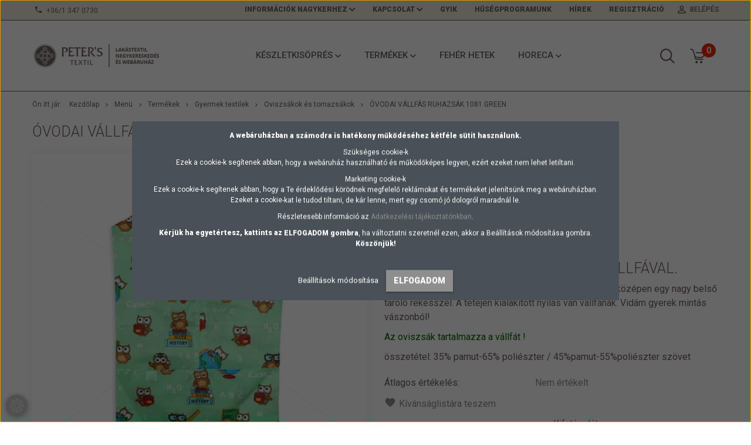

--- FILE ---
content_type: text/html; charset=UTF-8
request_url: https://www.peterstextil.hu/ovodai-vallfas-ruhazsak-1081-green-769
body_size: 23915
content:
<!DOCTYPE html>
<!--[if lt IE 7]>      <html class="no-js lt-ie10 lt-ie9 lt-ie8 lt-ie7" lang="hu" dir="ltr"> <![endif]-->
<!--[if IE 7]>         <html class="no-js lt-ie10 lt-ie9 lt-ie8" lang="hu" dir="ltr"> <![endif]-->
<!--[if IE 8]>         <html class="no-js lt-ie10 lt-ie9" lang="hu" dir="ltr"> <![endif]-->
<!--[if IE 9]>         <html class="no-js lt-ie10" lang="hu" dir="ltr"> <![endif]-->
<!--[if gt IE 10]><!--> <html class="no-js" lang="hu" dir="ltr"> <!--<![endif]-->
<head>
    <title>Óvodai vállfás ruhazsák | Óvodai textilek | Peter's Textil</title>
    <meta charset="utf-8">
    <meta name="description" content="Vállfás óvodai, bölcsődei ruhazsák. 3 tárolórekesszel, vállfával gyerek mintás vászonból. Óriási választékban, raktárkészleten.">
    <meta name="robots" content="index, follow">
    <link rel="image_src" href="https://peterstextil.cdn.shoprenter.hu/custom/peterstextil/image/data/product/Ovis%20zs%C3%A1kok%2C%20tornazs%C3%A1kok/v%C3%A1llf%C3%A1s%20oviszs%C3%A1k%201081green%20baglyos%208477.png.webp?lastmod=1716806054.1662125480">
    <meta property="og:title" content="Óvodai vállfás ruhazsák 1081 green" />
    <meta property="og:type" content="product" />
    <meta property="og:url" content="https://www.peterstextil.hu/ovodai-vallfas-ruhazsak-1081-green-769" />
    <meta property="og:image" content="https://peterstextil.cdn.shoprenter.hu/custom/peterstextil/image/cache/w1466h768/product/Ovis%20zs%C3%A1kok%2C%20tornazs%C3%A1kok/v%C3%A1llf%C3%A1s%20oviszs%C3%A1k%201081green%20baglyos%208477.png.webp?lastmod=1716806054.1662125480" />
    <meta property="og:description" content="Óvodai, bölcsődei ruhazsák vállfával.Befoglaló mérete: 42x70cm, elején 2 rávarrt zsebbel, és középen egy nagy belső tároló rekesszel. A tetején kialakított nyílás van vállfának. Vidám gyerek mintás vászonból!Az..." />
    <link href="https://peterstextil.cdn.shoprenter.hu/custom/peterstextil/image/data/logo.jpg?lastmod=1492519638.1662125480" rel="icon" />
    <link href="https://peterstextil.cdn.shoprenter.hu/custom/peterstextil/image/data/logo.jpg?lastmod=1492519638.1662125480" rel="apple-touch-icon" />
    <base href="https://www.peterstextil.hu:443" />
    <link rel="stylesheet" href="https://cdnjs.cloudflare.com/ajax/libs/font-awesome/4.7.0/css/font-awesome.min.css">
<meta name="DC.Creator" content="Peter's Textil webáruház">
<meta name="dc.type" content="website">
<meta name="dc.language" content="hu">
<meta name="google-site-verification" content="PT9eDbUTZAH6IR0eeSf9-hwrtbzVGTus0n9CDzu472Y" />
<meta name="google-site-verification" content="y1LT0gihKSUHsixM_m2nIdRiJHVgMprKdR9OcbZx9GA" />
<meta name="facebook-domain-verification" content="slsnvcykt2nx2vco39o5k7wax921c2" />
<meta name="p:domain_verify" content="290cf334c5c046bb5492643f2f60a2f3"/>

    <meta name="viewport" content="width=device-width, initial-scale=1">
            <link href="https://www.peterstextil.hu/ovodai-vallfas-ruhazsak-1081-green-769" rel="canonical">
    
            
                    
                        <link rel="stylesheet" href="https://peterstextil.cdn.shoprenter.hu/web/compiled/css/fancybox2.css?v=1769069094" media="screen">
            <link rel="stylesheet" href="https://peterstextil.cdn.shoprenter.hu/custom/peterstextil/catalog/view/theme/tokyo_blue/style/1745484441.1537781973.1755077504.1762855157.css?v=null.1662125480" media="screen">
            <link rel="stylesheet" href="https://peterstextil.cdn.shoprenter.hu/custom/peterstextil/catalog/view/theme/tokyo_blue/stylesheet/stylesheet.css?v=1762855156" media="screen">
        <script>
        window.nonProductQuality = 80;
    </script>
    <script src="//ajax.googleapis.com/ajax/libs/jquery/1.10.2/jquery.min.js"></script>
    <script>window.jQuery || document.write('<script src="https://peterstextil.cdn.shoprenter.hu/catalog/view/javascript/jquery/jquery-1.10.2.min.js?v=1484139539"><\/script>')</script>

            
        
    
            
        <!-- Header JavaScript codes -->
            <script src="https://peterstextil.cdn.shoprenter.hu/web/compiled/js/base.js?v=1769069092"></script>
                    <script src="https://peterstextil.cdn.shoprenter.hu/web/compiled/js/countdown.js?v=1769069092"></script>
                    <script src="https://peterstextil.cdn.shoprenter.hu/web/compiled/js/legacy_newsletter.js?v=1769069092"></script>
                    <script src="https://peterstextil.cdn.shoprenter.hu/web/compiled/js/fancybox2.js?v=1769069092"></script>
                    <script src="https://peterstextil.cdn.shoprenter.hu/web/compiled/js/before_starter2_productpage.js?v=1769069092"></script>
                    <script src="https://peterstextil.cdn.shoprenter.hu/web/compiled/js/before_starter.js?v=1769069092"></script>
                    <script src="https://peterstextil.cdn.shoprenter.hu/web/compiled/js/before_starter2_head.js?v=1769069092"></script>
                    <script src="https://peterstextil.cdn.shoprenter.hu/web/compiled/js/base_bootstrap.js?v=1769069092"></script>
                    <script src="https://peterstextil.cdn.shoprenter.hu/web/compiled/js/productreview.js?v=1769069092"></script>
                    <script src="https://peterstextil.cdn.shoprenter.hu/web/compiled/js/nanobar.js?v=1769069092"></script>
                    <!-- Header jQuery onLoad scripts -->
    <script>
        window.countdownFormat = '%D:%H:%M:%S';
        //<![CDATA[
        var BASEURL = 'https://www.peterstextil.hu';
Currency = {"symbol_left":"","symbol_right":" Ft","decimal_place":0,"decimal_point":",","thousand_point":".","currency":"HUF","value":1};
var ShopRenter = ShopRenter || {}; ShopRenter.product = {"id":769,"sku":"8477","currency":"HUF","unitName":"db","price":2990,"name":"\u00d3vodai v\u00e1llf\u00e1s ruhazs\u00e1k 1081 green","brand":"","currentVariant":{"Minta":"1081 green"},"parent":{"id":2015,"sku":"v\u00e1llf\u00e1s ovis","unitName":"db","price":2990,"name":"\u00d3vodai v\u00e1llf\u00e1s ruhazs\u00e1k 1081 green"}};

        $(document).ready(function(){
        // DOM ready
            
                $('.fancybox').fancybox({
                    maxWidth: 820,
                    maxHeight: 650,
                    afterLoad: function(){
                        wrapCSS = $(this.element).data('fancybox-wrapcss');
                        if(wrapCSS){
                            $('.fancybox-wrap').addClass(wrapCSS);
                        }
                    },
                    helpers: {
                        thumbs: {
                            width: 50,
                            height: 50
                        }
                    }
                });
                $('.fancybox-inline').fancybox({
                    maxWidth: 820,
                    maxHeight: 650,
                    type:'inline'
                });
                

        // /DOM ready
        });
        $(window).load(function(){
        // OnLoad
            new WishlistHandler('wishlist-add','');

        // /OnLoad
        });
        //]]>
    </script>
    
        <script src="https://peterstextil.cdn.shoprenter.hu/web/compiled/js/vue/manifest.bundle.js?v=1769069090"></script>
<script>
    var ShopRenter = ShopRenter || {};
    ShopRenter.onCartUpdate = function (callable) {
        document.addEventListener('cartChanged', callable)
    };
    ShopRenter.onItemAdd = function (callable) {
        document.addEventListener('AddToCart', callable)
    };
    ShopRenter.onItemDelete = function (callable) {
        document.addEventListener('deleteCart', callable)
    };
    ShopRenter.onSearchResultViewed = function (callable) {
        document.addEventListener('AuroraSearchResultViewed', callable)
    };
    ShopRenter.onSubscribedForNewsletter = function (callable) {
        document.addEventListener('AuroraSubscribedForNewsletter', callable)
    };
    ShopRenter.onCheckoutInitiated = function (callable) {
        document.addEventListener('AuroraCheckoutInitiated', callable)
    };
    ShopRenter.onCheckoutShippingInfoAdded = function (callable) {
        document.addEventListener('AuroraCheckoutShippingInfoAdded', callable)
    };
    ShopRenter.onCheckoutPaymentInfoAdded = function (callable) {
        document.addEventListener('AuroraCheckoutPaymentInfoAdded', callable)
    };
    ShopRenter.onCheckoutOrderConfirmed = function (callable) {
        document.addEventListener('AuroraCheckoutOrderConfirmed', callable)
    };
    ShopRenter.onCheckoutOrderPaid = function (callable) {
        document.addEventListener('AuroraOrderPaid', callable)
    };
    ShopRenter.onCheckoutOrderPaidUnsuccessful = function (callable) {
        document.addEventListener('AuroraOrderPaidUnsuccessful', callable)
    };
    ShopRenter.onProductPageViewed = function (callable) {
        document.addEventListener('AuroraProductPageViewed', callable)
    };
    ShopRenter.onMarketingConsentChanged = function (callable) {
        document.addEventListener('AuroraMarketingConsentChanged', callable)
    };
    ShopRenter.onCustomerRegistered = function (callable) {
        document.addEventListener('AuroraCustomerRegistered', callable)
    };
    ShopRenter.onCustomerLoggedIn = function (callable) {
        document.addEventListener('AuroraCustomerLoggedIn', callable)
    };
    ShopRenter.onCustomerUpdated = function (callable) {
        document.addEventListener('AuroraCustomerUpdated', callable)
    };
    ShopRenter.onCartPageViewed = function (callable) {
        document.addEventListener('AuroraCartPageViewed', callable)
    };
    ShopRenter.customer = {"userId":0,"userClientIP":"18.218.246.226","userGroupId":8,"customerGroupTaxMode":"gross","customerGroupPriceMode":"only_gross","email":"","phoneNumber":"","name":{"firstName":"","lastName":""}};
    ShopRenter.theme = {"name":"tokyo_blue","family":"tokyo","parent":"bootstrap"};
    ShopRenter.shop = {"name":"peterstextil","locale":"hu","currency":{"code":"HUF","rate":1},"domain":"peterstextil.myshoprenter.hu"};
    ShopRenter.page = {"route":"product\/product","queryString":"ovodai-vallfas-ruhazsak-1081-green-769"};

    ShopRenter.formSubmit = function (form, callback) {
        callback();
    };

    let loadedAsyncScriptCount = 0;
    function asyncScriptLoaded(position) {
        loadedAsyncScriptCount++;
        if (position === 'body') {
            if (document.querySelectorAll('.async-script-tag').length === loadedAsyncScriptCount) {
                if (/complete|interactive|loaded/.test(document.readyState)) {
                    document.dispatchEvent(new CustomEvent('asyncScriptsLoaded', {}));
                } else {
                    document.addEventListener('DOMContentLoaded', () => {
                        document.dispatchEvent(new CustomEvent('asyncScriptsLoaded', {}));
                    });
                }
            }
        }
    }
</script>

            <script type="text/javascript" async class="async-script-tag" onload="asyncScriptLoaded('header')" src="https://WYUVGDNS-cdn.convkit.com/convkit-init.js"></script>
            <script type="text/javascript" async class="async-script-tag" onload="asyncScriptLoaded('header')" src="https://onsite.optimonk.com/script.js?account=148367"></script>
    
                    <script type="text/javascript" src="https://peterstextil.cdn.shoprenter.hu/web/compiled/js/vue/customerEventDispatcher.bundle.js?v=1769069090"></script>




        <!-- Custom header scripts -->
    <script id="barat_hud_sr_script">var hst = document.createElement("script");hst.src = "//admin.fogyasztobarat.hu/h-api.js";hst.type = "text/javascript";hst.setAttribute("data-id", "1ZOZK49T");hst.setAttribute("id", "fbarat");var hs = document.getElementById("barat_hud_sr_script");hs.parentNode.insertBefore(hst, hs);</script>
    
                
            
            <script>window.dataLayer=window.dataLayer||[];function gtag(){dataLayer.push(arguments)};var ShopRenter=ShopRenter||{};ShopRenter.config=ShopRenter.config||{};ShopRenter.config.googleConsentModeDefaultValue="denied";</script>                        <script type="text/javascript" src="https://peterstextil.cdn.shoprenter.hu/web/compiled/js/vue/googleConsentMode.bundle.js?v=1769069090"></script>

            <!-- Facebook Pixel Code -->
<script>
  !function(f,b,e,v,n,t,s)
  {if(f.fbq)return;n=f.fbq=function(){n.callMethod?
  n.callMethod.apply(n,arguments):n.queue.push(arguments)};
  if(!f._fbq)f._fbq=n;n.push=n;n.loaded=!0;n.version='2.0';
  n.queue=[];t=b.createElement(e);t.async=!0;
  t.src=v;s=b.getElementsByTagName(e)[0];
  s.parentNode.insertBefore(t,s)}(window, document,'script',
  'https://connect.facebook.net/en_US/fbevents.js');
  fbq('consent', 'revoke');
fbq('init', '359346561762914');
  fbq('track', 'PageView');
document.addEventListener('AuroraProductPageViewed', function(auroraEvent) {
                    fbq('track', 'ViewContent', {
                        content_type: 'product',
                        content_ids: [auroraEvent.detail.product.id.toString()],
                        value: parseFloat(auroraEvent.detail.product.grossUnitPrice),
                        currency: auroraEvent.detail.product.currency
                    }, {
                        eventID: auroraEvent.detail.event.id
                    });
                });
document.addEventListener('AuroraAddedToCart', function(auroraEvent) {
    var fbpId = [];
    var fbpValue = 0;
    var fbpCurrency = '';

    auroraEvent.detail.products.forEach(function(item) {
        fbpValue += parseFloat(item.grossUnitPrice) * item.quantity;
        fbpId.push(item.id);
        fbpCurrency = item.currency;
    });


    fbq('track', 'AddToCart', {
        content_ids: fbpId,
        content_type: 'product',
        value: fbpValue,
        currency: fbpCurrency
    }, {
        eventID: auroraEvent.detail.event.id
    });
})
window.addEventListener('AuroraMarketingCookie.Changed', function(event) {
            let consentStatus = event.detail.isAccepted ? 'grant' : 'revoke';
            if (typeof fbq === 'function') {
                fbq('consent', consentStatus);
            }
        });
</script>
<noscript><img height="1" width="1" style="display:none"
  src="https://www.facebook.com/tr?id=359346561762914&ev=PageView&noscript=1"
/></noscript>
<!-- End Facebook Pixel Code -->
            <!-- Google Tag Manager -->
<script>(function(w,d,s,l,i){w[l]=w[l]||[];w[l].push({'gtm.start':
new Date().getTime(),event:'gtm.js'});var f=d.getElementsByTagName(s)[0],
j=d.createElement(s),dl=l!='dataLayer'?'&l='+l:'';j.async=true;j.src=
'https://www.googletagmanager.com/gtm.js?id='+i+dl;f.parentNode.insertBefore(j,f);
})(window,document,'script','dataLayer','GTM-KS5LX5');</script>
<!-- End Google Tag Manager -->
<!-- Google Tag Manager (noscript) -->
<noscript><iframe src="https://www.googletagmanager.com/ns.html?id=GTM-KS5LX5"
height="0" width="0" style="display:none;visibility:hidden"></iframe></noscript>
<!-- End Google Tag Manager (noscript) -->
<!-- Google Tag Manager -->
<script>(function(w,d,s,l,i){w[l]=w[l]||[];w[l].push({'gtm.start':
new Date().getTime(),event:'gtm.js'});var f=d.getElementsByTagName(s)[0],
j=d.createElement(s),dl=l!='dataLayer'?'&l='+l:'';j.async=true;j.src=
'https://www.googletagmanager.com/gtm.js?id='+i+dl;f.parentNode.insertBefore(j,f);
})(window,document,'script','dataLayer','GTM-PNF49SJ');</script>
<!-- End Google Tag Manager -->
            <!-- Global site tag (gtag.js) - Google Ads: 518185574 -->
<script async src="https://www.googletagmanager.com/gtag/js?id=AW-518185574"></script>
<script>
  window.dataLayer = window.dataLayer || [];
  function gtag(){dataLayer.push(arguments);}
  gtag('js', new Date());

  gtag('config', 'AW-518185574');
</script>

            <meta name="google-site-verification" content="rctA8_akUuqEfL9jgZwUzP7X9L-zYxkOp_LU1xqzSmU"/>

                <!--Global site tag(gtag.js)--><script async src="https://www.googletagmanager.com/gtag/js?id=G-M9ST3E3K71"></script><script>window.dataLayer=window.dataLayer||[];function gtag(){dataLayer.push(arguments);}
gtag('js',new Date());gtag('config','G-M9ST3E3K71');gtag('config','AW-518185574',{"allow_enhanced_conversions":true});gtag('config','AW-16929463751');</script>                                <script type="text/javascript" src="https://peterstextil.cdn.shoprenter.hu/web/compiled/js/vue/GA4EventSender.bundle.js?v=1769069090"></script>

    
    
</head>

<body id="body" class="bootstrap-body page-body flypage_body body-pathway-top desktop-device-body body-pathway-top tokyo_blue-body" role="document">
            <!-- Google Tag Manager (noscript) -->
<noscript><iframe src="https://www.googletagmanager.com/ns.html?id=GTM-KS5LX5"
height="0" width="0" style="display:none;visibility:hidden"></iframe></noscript>
<!-- End Google Tag Manager (noscript) -->
<!-- Google Tag Manager -->
<script>(function(w,d,s,l,i){w[l]=w[l]||[];w[l].push({'gtm.start':
new Date().getTime(),event:'gtm.js'});var f=d.getElementsByTagName(s)[0],
j=d.createElement(s),dl=l!='dataLayer'?'&l='+l:'';j.async=true;j.src=
'https://www.googletagmanager.com/gtm.js?id='+i+dl;f.parentNode.insertBefore(j,f);
})(window,document,'script','dataLayer','GTM-PNF49SJ');</script>
<!-- End Google Tag Manager -->
<!-- Google Tag Manager (noscript) -->
<noscript><iframe src="https://www.googletagmanager.com/ns.html?id=GTM-PNF49SJ"
height="0" width="0" style="display:none;visibility:hidden"></iframe></noscript>
<!-- End Google Tag Manager (noscript) -->
    
<div id="fb-root"></div>
<script>(function (d, s, id) {
        var js, fjs = d.getElementsByTagName(s)[0];
        if (d.getElementById(id)) return;
        js = d.createElement(s);
        js.id = id;
        js.src = "//connect.facebook.net/hu_HU/sdk/xfbml.customerchat.js#xfbml=1&version=v2.12&autoLogAppEvents=1";
        fjs.parentNode.insertBefore(js, fjs);
    }(document, "script", "facebook-jssdk"));
</script>



            

<!-- cached -->    <div id="first-login-nanobar-button">
    <img src="https://peterstextil.cdn.shoprenter.hu/catalog/view/theme/default/image/cog-settings-grey.svg?v=null.1662125480" class="sr-cog" alt="" width="24" height="24"/>
</div>
<div id="firstLogNanobar" class="Fixed aurora-nanobar aurora-nanobar-firstlogin">
    <div class="aurora-nanobar-container">
        <span id="nanoTextCookies" class="aurora-nanobar-text"
              style="font-size: 12px;"><p bis_size="{" x=""><strong bis_size="{" x="">A webáruházban a számodra is hatékony működéséhez kétféle sütit használunk.</strong>
</p>
<p bis_size="{" x="">Szükséges cookie-k<br bis_size="{" x="" />
	Ezek a cookie-k segítenek abban, hogy a webáruház használható és működőképes legyen, ezért ezeket nem lehet letiltani.
</p>
<p bis_size="{" x="">Marketing cookie-k<br bis_size="{" x="" />
	Ezek a cookie-k segítenek abban, hogy a Te érdeklődési körödnek megfelelő reklámokat és termékeket jelenítsünk meg a webáruházban. Ezeket a cookie-kat le tudod tiltani, de kár lenne, mert egy csomó jó dologról maradnál le.
</p>
<p bis_size="{" x="">Részletesebb információ az <a bis_size="{" x="">Adatkezelési tájékoztatónkban</a>.
</p>
<p bis_size="{" x=""><strong bis_size="{" x="">Kérjük ha egyetértesz, kattints az ELFOGADOM gombra</strong>, ha változtatni szeretnél ezen, akkor a Beállítások módosítása gombra. <strong bis_size="{" x="">Köszönjük!</strong>
</p>
        </span>
        <div class="aurora-nanobar-buttons-wrapper nanobar-buttons">
            <a id ="aurora-nanobar-settings-button" href="">
                <span>Beállítások módosítása</span>
            </a>
            <a id="auroraNanobarCloseCookies" href="" class="button btn btn-primary aurora-nanobar-btn" data-button-save-text="Beállítások mentése">
                <span>Elfogadom</span>
            </a>
        </div>
        <div class="aurora-nanobar-cookies" style="display: none;">
            <div class="form-group">
                <label><input type="checkbox" name="required_cookies" id="required-cookies" disabled="disabled" checked="checked" /> Szükséges cookie-k</label>
                <div class="cookies-help-text">
                    Ezek a cookie-k segítenek abban, hogy a webáruház használható és működőképes legyen.
                </div>
            </div>
            <div class="form-group">
                <label>
                    <input type="checkbox" name="marketing_cookies" id="marketing-cookies"
                             checked />
                    Marketing cookie-k
                </label>
                <div class="cookies-help-text">
                    Ezeket a cookie-k segítenek abban, hogy az Ön érdeklődési körének megfelelő reklámokat és termékeket jelenítsük meg a webáruházban.
                </div>
            </div>
        </div>
    </div>
</div>

<script>

    (function ($) {
        $(document).ready(function () {
            new AuroraNanobar.FirstLogNanobarCheckbox(jQuery('#firstLogNanobar'), 'modal');
        });
    })(jQuery);

</script>
<!-- /cached -->

    
                <!-- cached -->




        







    
    
    <link media="screen and (max-width: 992px)" rel="stylesheet" href="https://peterstextil.cdn.shoprenter.hu/catalog/view/javascript/jquery/jquery-mmenu/dist/css/jquery.mmenu.all.css?v=1484139539">
    <script src="https://peterstextil.cdn.shoprenter.hu/catalog/view/javascript/jquery/jquery-mmenu/dist/js/jquery.mmenu.all.min.js?v=1484139539"></script>
        <script src="https://peterstextil.cdn.shoprenter.hu/catalog/view/javascript/jquery/product_count_in_cart.js?v=1530610005"></script>

    <script>
        $(document).ready(function(){$('#menu-nav').mmenu({navbar:{title:'Menü'},extensions:["theme-dark","border-full"],offCanvas:{position:"left",zposition:"back"},counters:true,searchfield:{add:true,search:true,placeholder:'keresés',noResults:''}});function setLanguagesMobile(type){$('.'+type+'-change-mobile').click(function(e){e.preventDefault();$('#'+type+'_value_mobile').attr('value',$(this).data('value'));$('#mobile_'+type+'_form').submit();});}
setLanguagesMobile('language');setLanguagesMobile('currency');});    </script>

    <form action="index.php" method="post" enctype="multipart/form-data" id="mobile_currency_form">
        <input id="currency_value_mobile" type="hidden" value="" name="currency_id"/>
    </form>

    <form action="index.php" method="post" enctype="multipart/form-data" id="mobile_language_form">
        <input id="language_value_mobile" type="hidden" value="" name="language_code"/>
    </form>

    
    <div id="menu-nav">
        <ul>
                                            <li class="mm-title mm-group-title text-center"><span><i class="sr-icon-list"></i> Menüpontok</span></li>
    
                            <li class="informations-mobile-menu-item">
                <a href="https://www.peterstextil.hu/nagyker" target="_self">Információk nagykerhez</a>
                                    <ul>
                                                    <li class="informations-mobile-menu-item informations-mobile-menu-item-sublevel"><a
                                    href="https://www.peterstextil.hu/nagyker" target="_self">Viszonteladóknak, gyártóknak</a></li>
                                                    <li class="informations-mobile-menu-item informations-mobile-menu-item-sublevel"><a
                                    href="https://www.peterstextil.hu/horeca" target="_self">Hoteleknek és Éttermeknek</a></li>
                                                    <li class="informations-mobile-menu-item informations-mobile-menu-item-sublevel"><a
                                    href="https://www.peterstextil.hu/ovodaknak-bolcsodeknek" target="_self">Óvodáknak, Bölcsődéknek</a></li>
                                            </ul>
                            </li>
                    <li class="informations-mobile-menu-item">
                <a href="https://www.peterstextil.hu/kapcsolat" target="_self">Kapcsolat</a>
                                    <ul>
                                                    <li class="informations-mobile-menu-item informations-mobile-menu-item-sublevel"><a
                                    href="https://www.peterstextil.hu/vasarlasi-es-szallitasi-feltetlek-52" target="_self">Vásárlási és szállítási feltétlek</a></li>
                                                    <li class="informations-mobile-menu-item informations-mobile-menu-item-sublevel"><a
                                    href="https://www.peterstextil.hu/rolunk-45" target="_self">Rólunk</a></li>
                                                    <li class="informations-mobile-menu-item informations-mobile-menu-item-sublevel"><a
                                    href="https://www.peterstextil.hu/aszf-47" target="_self">ÁSZF</a></li>
                                            </ul>
                            </li>
                    <li class="informations-mobile-menu-item">
                <a href="https://www.peterstextil.hu/gyik-55" target="_self">GYIK</a>
                            </li>
                    <li class="informations-mobile-menu-item">
                <a href="https://www.peterstextil.hu/husegprogramunk-58" target="_self">Hűségprogramunk</a>
                            </li>
                    <li class="informations-mobile-menu-item">
                <a href="https://www.peterstextil.hu/adatkezelesi-tajekoztato-3" target="_self">Adatkezelési tájékoztató</a>
                            </li>
            
        
        
                            <li class="mm-title mm-group-title text-center"><span><i class="sr-icon-user"></i> Belépés és Regisztráció</span></li>
            <li class="customer-mobile-menu-item">
                <a href="index.php?route=account/login">Belépés</a>
            </li>
            <li class="customer-mobile-menu-item">
                <a href="index.php?route=account/create">Regisztráció</a>
            </li>
            

                        <li class="mm-title mm-group-title text-center"><span><i class="sr-icon-tags"></i> Kategóriák</span></li>
    
    <li>
    <a href="https://www.peterstextil.hu/keszletkisopres">            <h3 class="category-list-link-text">Készletkisöprés</h3>
        </a>
            <ul><li>
    <a href="https://www.peterstextil.hu/keszletkisopres/maradek-meteraruk-456">            Maradék méteráruk
        </a>
    </li><li>
    <a href="https://www.peterstextil.hu/keszletkisopres/kifuto-fuggonyok-448">            Kifutó Függönyök
        </a>
    </li><li>
    <a href="https://www.peterstextil.hu/keszletkisopres/kifuto-asztalteritok-449">            Kifutó Asztalterítők
        </a>
    </li><li>
    <a href="https://www.peterstextil.hu/keszletkisopres/kifuto-agynemuk-451">            Kifutó Ágyneműk
        </a>
    </li><li>
    <a href="https://www.peterstextil.hu/keszletkisopres/kifuto-furdoszobai-textilek-452">            Kifutó Fürdőszobai Textilek
        </a>
    </li></ul>
    </li><li>
    <a href="https://www.peterstextil.hu/termekek">            <h3 class="category-list-link-text">Termékek</h3>
        </a>
            <ul><li>
    <a href="https://www.peterstextil.hu/termekek/meteraruk-130">            Méteráruk
        </a>
            <ul><li>
    <a href="https://www.peterstextil.hu/termekek/meteraruk-130/agynemu-alapanyagok">            Ágynemű alapanyagok 
        </a>
    </li><li>
    <a href="https://www.peterstextil.hu/termekek/meteraruk-130/matracvedo-alapanyagok">            Matracvédő alapanyagok
        </a>
    </li><li>
    <a href="https://www.peterstextil.hu/termekek/meteraruk-130/lepedovaszon-257">            Lepedővászon
        </a>
    </li><li>
    <a href="https://www.peterstextil.hu/termekek/meteraruk-130/asztalnemu-alapanyagok-89">            Asztalnemű alapanyagok
        </a>
    </li><li>
    <a href="https://www.peterstextil.hu/termekek/meteraruk-130/dekoracios-szovetek-90">            Dekorációs szövetek
        </a>
    </li><li>
    <a href="https://www.peterstextil.hu/termekek/meteraruk-130/gyerek-mintas-alapanyagok-146">            gyerek mintás alapanyagok
        </a>
    </li><li>
    <a href="https://www.peterstextil.hu/termekek/meteraruk-130/frottir">            Frottír, pelenka és darázs törlő anyagok
        </a>
    </li><li>
    <a href="https://www.peterstextil.hu/termekek/meteraruk-130/angin-szovetek-176">            angin szövetek
        </a>
    </li><li>
    <a href="https://www.peterstextil.hu/termekek/meteraruk-130/munkaruha-butorszovet">            Munkaruha és bútorszövetek
        </a>
    </li></ul>
    </li><li>
    <a href="https://www.peterstextil.hu/termekek/agynemu-termekek-92">            Ágynemű termékek
        </a>
            <ul><li>
    <a href="https://www.peterstextil.hu/termekek/agynemu-termekek-92/paplanok-427">            Paplanok
        </a>
    </li><li>
    <a href="https://www.peterstextil.hu/termekek/agynemu-termekek-92/felso-menu-95termekekagynemu-termekek-92paplanok-parnak-111">            Párnák
        </a>
    </li><li>
    <a href="https://www.peterstextil.hu/termekek/agynemu-termekek-92/matracvedok-es-parnavedok-422">            Matracvédők és párnavédők
        </a>
    </li><li>
    <a href="https://www.peterstextil.hu/termekek/agynemu-termekek-92/agynemu-huzat-garniturak">            Ágynemű huzat garnitúrák
        </a>
    </li><li>
    <a href="https://www.peterstextil.hu/termekek/agynemu-termekek-92/agynemu-huzatok">            Ágynemű huzatok
        </a>
    </li><li>
    <a href="https://www.peterstextil.hu/termekek/agynemu-termekek-92/lepedok-112">            Lepedők
        </a>
    </li><li>
    <a href="https://www.peterstextil.hu/termekek/agynemu-termekek-92/agytakarok-127">            ágytakarók, plédek
        </a>
    </li><li>
    <a href="https://www.peterstextil.hu/termekek/agynemu-termekek-92/diszparnak-128">            díszpárnák
        </a>
    </li></ul>
    </li><li>
    <a href="https://www.peterstextil.hu/termekek/asztalteritok-konyhai-textilek">            Asztalterítők, éttermi és konyhai textilek
        </a>
            <ul><li>
    <a href="https://www.peterstextil.hu/termekek/asztalteritok-konyhai-textilek/asztalteritok">            Asztalterítők
        </a>
    </li><li>
    <a href="https://www.peterstextil.hu/termekek/asztalteritok-konyhai-textilek/damaszt-teritok">            Damaszt asztalterítők, abroszok
        </a>
    </li><li>
    <a href="https://www.peterstextil.hu/termekek/asztalteritok-konyhai-textilek/100-polieszter-tarkan-szott-348">            Mintás tarkán-szőtt asztalterítők
        </a>
    </li><li>
    <a href="https://www.peterstextil.hu/termekek/asztalteritok-konyhai-textilek/kevert-szalas-204">            Nyomott mintás asztalterítők
        </a>
    </li><li>
    <a href="https://www.peterstextil.hu/termekek/asztalteritok-konyhai-textilek/100-polieszter-csipke-teritok-374">            Jacquard csipke asztalterítők
        </a>
    </li><li>
    <a href="https://www.peterstextil.hu/termekek/asztalteritok-konyhai-textilek/konyhai-torloruhak">            Konyharuhák, textil szalvéták
        </a>
    </li><li>
    <a href="https://www.peterstextil.hu/termekek/asztalteritok-konyhai-textilek/fogokesztyuk-215">            Fogókesztyűk és edény alátétek
        </a>
    </li><li>
    <a href="https://www.peterstextil.hu/termekek/asztalteritok-konyhai-textilek/uloparnak-375">            Ülőpárnák és sörpad garnitúrák
        </a>
    </li><li>
    <a href="https://www.peterstextil.hu/termekek/asztalteritok-konyhai-textilek/viaszos-vasznak-meterben-418">            Viaszos vásznak méterben
        </a>
    </li></ul>
    </li><li>
    <a href="https://www.peterstextil.hu/termekek/hotel-termekek-241">            HOTEL termékek
        </a>
            <ul><li>
    <a href="https://www.peterstextil.hu/termekek/hotel-termekek-241/agynemu-huzatok-351">            ágynemű huzatok
        </a>
    </li><li>
    <a href="https://www.peterstextil.hu/termekek/hotel-termekek-241/asztalnemu-termekek-335">            Asztalnemű termékek
        </a>
    </li><li>
    <a href="https://www.peterstextil.hu/termekek/hotel-termekek-241/vaszon-lepedok-354">            Lepedők
        </a>
    </li><li>
    <a href="https://www.peterstextil.hu/termekek/hotel-termekek-241/paplanok-parnak-242">            Paplanok, párnák
        </a>
    </li><li>
    <a href="https://www.peterstextil.hu/termekek/hotel-termekek-241/matracvedo-lepedok-329">            Matracvédők, párnavédők
        </a>
    </li><li>
    <a href="https://www.peterstextil.hu/termekek/hotel-termekek-241/torolkozok-324">            Frottír termékek
        </a>
    </li></ul>
    </li><li>
    <a href="https://www.peterstextil.hu/termekek/gyermek-textilek-91">            Gyermek textilek
        </a>
            <ul><li>
    <a href="https://www.peterstextil.hu/termekek/gyermek-textilek-91/agynemu-huzatok-202">            Ágynemű huzatok
        </a>
    </li><li>
    <a href="https://www.peterstextil.hu/termekek/gyermek-textilek-91/gyerek-lepedok-es-ovodai-fektetok-415">            Gyerek lepedők és óvodai fektetők
        </a>
    </li><li>
    <a href="https://www.peterstextil.hu/termekek/gyermek-textilek-91/paplan-es-parna-garniturak-216">            Paplanok, párnák és baldachinok
        </a>
    </li><li>
    <a href="https://www.peterstextil.hu/termekek/gyermek-textilek-91/gyerek-mintas-meteraruk-133">            gyerek mintás méteráruk
        </a>
    </li><li>
    <a href="https://www.peterstextil.hu/termekek/gyermek-textilek-91/ovodai-vallfas-ruhazsak-220">            Oviszsákok és tornazsákok
        </a>
    </li><li>
    <a href="https://www.peterstextil.hu/termekek/gyermek-textilek-91/torolkozok-213">            Törölközők, ponchók és pelenkák
        </a>
    </li><li>
    <a href="https://www.peterstextil.hu/termekek/gyermek-textilek-91/agytakarok-158">            Ágytakarók, plédek és díszpárnák
        </a>
    </li><li>
    <a href="https://www.peterstextil.hu/termekek/gyermek-textilek-91/disney-halozsakok-285">            Hálózsákok és overálok
        </a>
    </li><li>
    <a href="https://www.peterstextil.hu/termekek/gyermek-textilek-91/falvedok-284">            Falvédők és szőnyegek
        </a>
    </li></ul>
    </li><li>
    <a href="https://www.peterstextil.hu/termekek/furdoszoba-textilek-94">            Fürdőszoba textilek
        </a>
            <ul><li>
    <a href="https://www.peterstextil.hu/termekek/furdoszoba-textilek-94/frottir-papucs-219">            frottír papucs
        </a>
    </li><li>
    <a href="https://www.peterstextil.hu/termekek/furdoszoba-textilek-94/kontosok-218">            Köntösök
        </a>
    </li><li>
    <a href="https://www.peterstextil.hu/termekek/furdoszoba-textilek-94/torolkozok-209">            törölközők
        </a>
    </li></ul>
    </li><li>
    <a href="https://www.peterstextil.hu/termekek/fuggony-389">            függöny
        </a>
            <ul><li>
    <a href="https://www.peterstextil.hu/termekek/fuggony-389/dekor-fuggony-454">            Dekor Függöny
        </a>
    </li><li>
    <a href="https://www.peterstextil.hu/termekek/fuggony-389/fenyatereszto-390">            Fényáteresztő függöny anyagok
        </a>
    </li><li>
    <a href="https://www.peterstextil.hu/termekek/fuggony-389/sotetito-es-dekor-fuggonyok-417">            Sötétítő és dekor függöny anyagok
        </a>
    </li></ul>
    </li><li>
    <a href="https://www.peterstextil.hu/termekek/egyeb-textiltermekeink-172">            egyéb textiltermékeink
        </a>
    </li></ul>
    </li><li>
    <a href="https://www.peterstextil.hu/feher-hetek">            <h3 class="category-list-link-text">Fehér Hetek</h3>
        </a>
    </li><li>
    <a href="https://www.peterstextil.hu/horeca-textilek">            <h3 class="category-list-link-text">HoReCa</h3>
        </a>
            <ul><li>
    <a href="https://www.peterstextil.hu/horeca-textilek/horeca-textilek-asztalteritok">            Asztalterítők, asztalvédők
        </a>
    </li><li>
    <a href="https://www.peterstextil.hu/horeca-textilek/horeca-textilekspandexek">            Spandex huzatok
        </a>
    </li><li>
    <a href="https://www.peterstextil.hu/horeca-textilek/horeca-textilekkasirok">            Kasírok
        </a>
    </li><li>
    <a href="https://www.peterstextil.hu/horeca-textilek/horeca-textilekszalvetak">            Szalvéták, törlők
        </a>
    </li><li>
    <a href="https://www.peterstextil.hu/horeca-textilek/horeca-textilekszekszoknyak-uloparnak">            Székszoknyák, ülőpárnák
        </a>
    </li><li>
    <a href="https://www.peterstextil.hu/horeca-textilek/horeca-textilekpaplanok-parnak">            Paplanok és párnák
        </a>
    </li><li>
    <a href="https://www.peterstextil.hu/horeca-textilek/matrac-es-parnavedok-459">            Matrac- és párnavédők
        </a>
    </li><li>
    <a href="https://www.peterstextil.hu/horeca-textilek/lepedok-461">            Lepedők
        </a>
    </li><li>
    <a href="https://www.peterstextil.hu/horeca-textilek/agynemu-huzatok-462">            Ágynemű huzatok
        </a>
    </li><li>
    <a href="https://www.peterstextil.hu/horeca-textilek/agytakarok-diszparnak-464">            Ágytakarók, díszpárnák
        </a>
    </li><li>
    <a href="https://www.peterstextil.hu/horeca-textilek/furdoszobai-textilek-467">            Fürdőszobai textilek
        </a>
    </li></ul>
    </li>

            
        </ul>
    </div>

<div id="mobile-nav"
     class="responsive-menu Fixed hidden-print mobile-menu-orientation-left">
        <a class="mobile-headers mobile-content-header" href="#menu-nav">
        <i class="sr-icon-hamburger-menu mobile-headers-icon"></i>
        <span class="mobile-headers-title">Menü</span>
    </a>
    <div class="mobile-headers mobile-logo">
                    <a class="mobile-logo-link" href="/"><img style="border: 0; max-width: 60px;" src="https://peterstextil.cdn.shoprenter.hu/custom/peterstextil/image/cache/w60h60m00/K%C3%B6rlev%C3%A9l%20elemek/logo.jpg?v=1550228187" title="Peters Textil Kft." alt="Peters Textil Kft." /></a>
            </div>
            <a class="mobile-headers mobile-search-link search-popup-btn" data-toggle="collapse" data-target="#search-popup-wrapper">
            <i class="sr-icon-search mobile-headers-icon"></i>
        </a>
                <a class="mobile-headers mobile-cart-link" data-toggle="collapse" data-target="#module_cart">
            <i class="icon-sr-cart icon-sr-cart-7 mobile-headers-icon"></i>
            <div class="mobile-cart-product-count mobile-cart-empty hidden-md">
            </div>
        </a>
    </div>
<!-- /cached -->
<!-- page-wrap -->
<div class="page-wrap">


    <div id="SR_scrollTop"></div>

    <!-- header -->
    <header class="desktop-logo-hidden">
                                <nav class="navbar header-navbar hidden-sm hidden-xs">
                <div class="container">
                    <div class="header-navbar-container">
                                                    <div class="header-phone"><i class="sr-icon-phone"></i> <a href="tel:+36/13470730"> +36/1 347 0730 </a></div>
                                                                            
                            
                                                <div class="header-topmenu">
                            <div id="topmenu-nav">
                                <div class="header-col header-col-login">
                                    <!-- cached -->    <ul id="login_wrapper" class="nav navbar-nav navbar-right login-list">
                    <li class="login-list-item">
    <a href="index.php?route=account/login" title="Belépés">Belépés</a>
</li>
<li class="create-list-item">
    <a href="index.php?route=account/create" title="Regisztráció">Regisztráció</a>
</li>            </ul>
<!-- /cached -->
                                </div>
                                <div class="header-col header-col-headerlinks">
                                    <!-- cached -->    <ul class="nav navbar-nav headermenu-list" role="menu">
                    <li class="dropdown">
                <a href="https://www.peterstextil.hu/nagyker"
                   target="_self"
                     class="dropdown-toggle disabled" data-toggle="dropdown"                    title="Információk nagykerhez">
                    Információk nagykerhez
                </a>
                                    <ul class="dropdown-hover-menu">
                                                    <li>
                                <a href="https://www.peterstextil.hu/nagyker" title="Viszonteladóknak, gyártóknak" target="_self">
                                    Viszonteladóknak, gyártóknak
                                </a>
                            </li>
                                                    <li>
                                <a href="https://www.peterstextil.hu/horeca" title="Hoteleknek és Éttermeknek" target="_self">
                                    Hoteleknek és Éttermeknek
                                </a>
                            </li>
                                                    <li>
                                <a href="https://www.peterstextil.hu/ovodaknak-bolcsodeknek" title="Óvodáknak, Bölcsődéknek" target="_self">
                                    Óvodáknak, Bölcsődéknek
                                </a>
                            </li>
                                            </ul>
                            </li>
                    <li class="dropdown">
                <a href="https://www.peterstextil.hu/kapcsolat"
                   target="_self"
                     class="dropdown-toggle disabled" data-toggle="dropdown"                    title="Kapcsolat">
                    Kapcsolat
                </a>
                                    <ul class="dropdown-hover-menu">
                                                    <li>
                                <a href="https://www.peterstextil.hu/vasarlasi-es-szallitasi-feltetlek-52" title="Vásárlási és szállítási feltétlek" target="_self">
                                    Vásárlási és szállítási feltétlek
                                </a>
                            </li>
                                                    <li>
                                <a href="https://www.peterstextil.hu/rolunk-45" title="Rólunk" target="_self">
                                    Rólunk
                                </a>
                            </li>
                                                    <li>
                                <a href="https://www.peterstextil.hu/aszf-47" title="ÁSZF" target="_self">
                                    ÁSZF
                                </a>
                            </li>
                                            </ul>
                            </li>
                    <li>
                <a href="https://www.peterstextil.hu/gyik-55"
                   target="_self"
                                        title="GYIK">
                    GYIK
                </a>
                            </li>
                    <li>
                <a href="https://www.peterstextil.hu/husegprogramunk-58"
                   target="_self"
                                        title="Hűségprogramunk">
                    Hűségprogramunk
                </a>
                            </li>
                    <li>
                <a href="https://www.peterstextil.hu/hirek_1"
                   target="_self"
                                        title="Hírek">
                    Hírek
                </a>
                            </li>
                    <li>
                <a href="https://www.peterstextil.hu/customer/register"
                   target="_self"
                                        title="Regisztráció">
                    Regisztráció
                </a>
                            </li>
            </ul>
    <!-- /cached -->
                                </div>
                            </div>
                        </div>
                    </div>
                </div>
            </nav>
            <div class="header-bottom sticky-head">
                <div class="container">
                    <div class="header-container">
                        <!-- cached --><div id="logo" class="module content-module header-position logo-module logo-image hide-top">
            <a href="/"><img style="border: 0; max-width: 220px;" src="https://peterstextil.cdn.shoprenter.hu/custom/peterstextil/image/cache/w220h100m00/Oldal%20elemei/Peters_logo_hosszu.png?v=1591167898" title="Peters Textil Kft." alt="Peters Textil Kft." /></a>
        </div><!-- /cached -->
                        <div class="header-categories hidden-xs hidden-sm">
                            


                    
            <div id="module_category_wrapper" class="module-category-wrapper">
        <div id="category" class="module content-module header-position hide-top category-module hidden-xs hidden-sm" >
                <div class="module-head">
                        <h3 class="module-head-title">Kategóriák / Termékek</h3>
            </div>
                <div class="module-body">
                        <div id="category-nav">
            


<ul class="category category_menu sf-menu sf-horizontal cached">
    <li id="cat_413" class="item category-list module-list parent even">
    <a href="https://www.peterstextil.hu/keszletkisopres" class="category-list-link module-list-link">
                    <h3 class="category-list-link-text">Készletkisöprés</h3>
        </a>
            <ul class="children"><li id="cat_456" class="item category-list module-list even">
    <a href="https://www.peterstextil.hu/keszletkisopres/maradek-meteraruk-456" class="category-list-link module-list-link">
                Maradék méteráruk
        </a>
    </li><li id="cat_448" class="item category-list module-list odd">
    <a href="https://www.peterstextil.hu/keszletkisopres/kifuto-fuggonyok-448" class="category-list-link module-list-link">
                Kifutó Függönyök
        </a>
    </li><li id="cat_449" class="item category-list module-list even">
    <a href="https://www.peterstextil.hu/keszletkisopres/kifuto-asztalteritok-449" class="category-list-link module-list-link">
                Kifutó Asztalterítők
        </a>
    </li><li id="cat_451" class="item category-list module-list odd">
    <a href="https://www.peterstextil.hu/keszletkisopres/kifuto-agynemuk-451" class="category-list-link module-list-link">
                Kifutó Ágyneműk
        </a>
    </li><li id="cat_452" class="item category-list module-list even">
    <a href="https://www.peterstextil.hu/keszletkisopres/kifuto-furdoszobai-textilek-452" class="category-list-link module-list-link">
                Kifutó Fürdőszobai Textilek
        </a>
    </li></ul>
    </li><li id="cat_99" class="item category-list module-list parent odd dropDownParent align-1">
    <a href="https://www.peterstextil.hu/termekek" class="category-list-link module-list-link">
                    <h3 class="category-list-link-text">Termékek</h3>
            </a>
    <ul class="children subTreeDropDown">
        <li style="width: 0px; height: 0px">
            <div class="dropdown-unique">
	<div class="row">
		<div class="col-md-3">
			<h4><a href="/termekek/meteraruk-130">
			<img src="https://peterstextil.cdn.shoprenter.hu/custom/peterstextil/image/cache/w0h0q80np1/img/piktogram_meteraruk.png?v=1700215121" /><br />
			Méteráruk</a></h4>
			<a class="dropdown-unique-link" href="/agynemu-alapanyagok">Ágynemű alapanyagok</a><br />
			<a class="dropdown-unique-link" href="/matracvedo-alapanyagok">Matracvédő alapanyagok</a><br />
			<a class="dropdown-unique-link" href="/termekek/meteraruk-130/lepedovaszon-257">Lepedővászon</a><br />
			<a class="dropdown-unique-link" href="/termekek/meteraruk-130/asztalnemu-alapanyagok-89">Asztalnemű alapanyagok</a><br />
			<a class="dropdown-unique-link" href="/termekek/meteraruk-130/dekoracios-szovetek-90">Dekorációs szövetek</a><br />
			<a class="dropdown-unique-link" href="/termekek/meteraruk-130/gyerek-mintas-alapanyagok-146">Gyerek mintás alapanyagok</a><br />
			<a class="dropdown-unique-link" href="/frottir">Frottír, pelenka és darázs törlő anyagok</a><br />
			<a class="dropdown-unique-link" href="/termekek/meteraruk-130/angin-szovetek-176">Angin szövetek</a><br />
			<a class="dropdown-unique-link" href="/munkaruha-butorszovet">Munkaruha és bútorszövetek</a>
		</div>

		<div class="col-md-3">
			<h4><a href="/termekek/hotel-termekek-241">
			<img src="https://peterstextil.cdn.shoprenter.hu/custom/peterstextil/image/cache/w0h0q80np1/img/piktogram_hotel_termekek.png?v=1700215121" /><br />
			Hotel termékek</a></h4>
			<a class="dropdown-unique-link" href="/felso-menu-95/termekek/hotel-termekek-241/agynemu-huzatok-351">Ágynemű huzatok</a><br />
			<a class="dropdown-unique-link" href="/felso-menu-95/termekek/hotel-termekek-241/asztalnemu-termekek-335">Asztalnemű termékek</a><br />
			<a class="dropdown-unique-link" href="/felso-menu-95/termekek/hotel-termekek-241/vaszon-lepedok-354">Lepedők</a><br />
			<a class="dropdown-unique-link" href="/felso-menu-95/termekek/hotel-termekek-241/paplanok-parnak-242">Paplanok, párnák</a><br />
			<a class="dropdown-unique-link" href="/felso-menu-95/termekek/hotel-termekek-241/matracvedo-lepedok-329">Matracvédők, párnavédők</a><br />
			<a class="dropdown-unique-link" href="/felso-menu-95/termekek/hotel-termekek-241/torolkozok-324">Frottír termékek</a>
		</div>

		<div class="col-md-3">
			<h4><a href="/termekek/asztalteritok-konyhai-textilek">
			<img src="https://peterstextil.cdn.shoprenter.hu/custom/peterstextil/image/cache/w0h0q80np1/img/piktogram_asztalteritok_ettermi_es_konyhai_textilek.png?v=1700215121" /><br />
			Asztalterítők, éttermi és konyhai textilek</a></h4>
			<a class="dropdown-unique-link" href="/termekek/asztalnemu-termekek-93/asztalteritok">Asztalterítők</a><br />
			<a class="dropdown-unique-link" href="/termekek/asztalnemu-termekek-93/damaszt-teritok">Damaszt asztalterítők, abroszok</a><br />
			<a class="dropdown-unique-link" href="/termekek/asztalnemu-termekek-93/100-polieszter-tarkan-szott-348">Mintás tarkán-szőtt asztalterítők</a><br />
			<a class="dropdown-unique-link" href="/termekek/asztalnemu-termekek-93/kevert-szalas-204">Nyomott mintás asztalterítők</a><br />
			<a class="dropdown-unique-link" href="/termekek/asztalnemu-termekek-93/100-polieszter-csipke-teritok-374">Jacquard csipke asztalterítők</a><br />
			<a class="dropdown-unique-link" href="/konyhai-torloruhak">Konyharuhák, textil szalvéták</a><br />
			<a class="dropdown-unique-link" href="/termekek/asztalnemu-termekek-93/fogokesztyuk-215">Fogókesztyűk és edényalátétek</a><br />
			<a class="dropdown-unique-link" href="/termekek/asztalnemu-termekek-93/uloparnak-375">Ülőpárnák és sörpad garnitúrák</a><br />
			<a class="dropdown-unique-link" href="/termekek/asztalnemu-termekek-93/viaszos-vasznak-meterben-418">Viaszos vásznak méterben</a>
		</div>

		<div class="col-md-3">
			<h4><a href="/termekek/gyermek-textilek-91">
			<img src="https://peterstextil.cdn.shoprenter.hu/custom/peterstextil/image/cache/w0h0q80np1/img/piktogram_gyermek_textilek.png?v=1700215121" /><br />
			Gyermek textilek</a></h4>
			<a class="dropdown-unique-link" href="/felso-menu-95/termekek/gyermek-textilek-91/agynemu-huzatok-202">Ágynemű huzatok</a><br />
			<a class="dropdown-unique-link" href="/felso-menu-95/termekek/gyermek-textilek-91/gyerek-lepedok-es-ovodai-fektetok-415">Gyerek lepedők és óvodai fektetők</a><br />
			<a class="dropdown-unique-link" href="/felso-menu-95/termekek/gyermek-textilek-91/paplan-es-parna-garniturak-216">Paplanok, párnák és baldachinok</a><br />
			<a class="dropdown-unique-link" href="/felso-menu-95/termekek/gyermek-textilek-91/gyerek-mintas-meteraruk-133">Gyerek mintás méteráruk</a><br />
			<a class="dropdown-unique-link" href="/felso-menu-95/termekek/gyermek-textilek-91/ovodai-vallfas-ruhazsak-220">Oviszsákok és tornazsákok</a><br />
			<a class="dropdown-unique-link" href="/felso-menu-95/termekek/gyermek-textilek-91/torolkozok-213">Törölközők, poncsók és pelenkák</a><br />
			<a class="dropdown-unique-link" href="/felso-menu-95/termekek/gyermek-textilek-91/agytakarok-158">Ágytakarók, plédek és díszpárnák</a><br />
			<a class="dropdown-unique-link" href="/felso-menu-95/termekek/gyermek-textilek-91/disney-halozsakok-285">Hálózsákok és overálok</a><br />
			<a class="dropdown-unique-link" href="/felso-menu-95/termekek/gyermek-textilek-91/falvedok-284">Falvédők és szőnyegek</a>
		</div>
	</div>

	<div class="row">
		<div class="col-md-3">
			<h4><a href="/termekek/agynemu-termekek-92">
			<img src="https://peterstextil.cdn.shoprenter.hu/custom/peterstextil/image/cache/w0h0q80np1/img/piktogram_agynemu_termekek.png?v=1700215121" /><br />
			Ágynemű termékek</a></h4>
			<a class="dropdown-unique-link" href="/agynemu-termekek-92/paplanok-427">Paplanok</a><br />
			<a class="dropdown-unique-link" href="/felso-menu-95termekekagynemu-termekek-92paplanok-parnak-111">Párnák</a><br />
			<a class="dropdown-unique-link" href="/termekek/agynemu-termekek-92/matracvedok-es-parnavedok-422">Matracvédők és párnavédők</a><br />
			<a class="dropdown-unique-link" href="/termekek/agynemu-termekek-92/agynemu-huzat-garniturak">Ágynemű huzat garnitúrák</a><br />
			<a class="dropdown-unique-link" href="/termekek/agynemu-termekek-92/agynemu-huzatok">Ágynemű huzatok</a><br />
			<a class="dropdown-unique-link" href="/termekek/agynemu-termekek-92/lepedok-112">Lepedők</a><br />
			<a class="dropdown-unique-link" href="/termekek/agynemu-termekek-92/agytakarok-127">Ágytakarók, plédek</a><br />
			<a class="dropdown-unique-link" href="/termekek/agynemu-termekek-92/diszparnak-128">Díszpárnák</a>
		</div>

		<div class="col-md-3">
			<h4><a href="/termekek/furdoszoba-textilek-94">
			<img src="https://peterstextil.cdn.shoprenter.hu/custom/peterstextil/image/cache/w0h0q80np1/img/piktogram_furdoszoba_textilek.png?v=1700215121" /><br />
			Fürdőszoba textilek</a></h4>
			<a class="dropdown-unique-link" href="/termekek/furdoszoba-textilek-94/kontosok-218">Köntösök</a><br />
			<a class="dropdown-unique-link" href="/termekek/furdoszoba-textilek-94/torolkozok-209">Törölközők</a>
		</div>

		<div class="col-md-3">
			<h4><a href="/termekek/fuggony-389">
			<img src="https://peterstextil.cdn.shoprenter.hu/custom/peterstextil/image/cache/w0h0q80np1/img/piktogram_fuggonyok.png?v=1700215121" /><br />
			Függönyök</a></h4>
			<a class="dropdown-unique-link" href="/termekek/fuggony-389/fenyatereszto-390">Fényáteresztő függöny anyagok</a><br />
			<a class="dropdown-unique-link" href="/termekek/fuggony-389/sotetito-es-dekor-fuggonyok-417">Sötétítő és dekor függöny anyagok</a>
		</div>

		<div class="col-md-3">
			<h4><a href="/termekek/egyeb-textiltermekeink-172">
			<img src="https://peterstextil.cdn.shoprenter.hu/custom/peterstextil/image/cache/w0h0q80np1/img/piktogram_egyeb_termekek.png?v=1700215121" /><br />
			Egyéb textiltermékek</a></h4>
		</div>
	</div>
</div>
        </li>
    </ul>
</li><li id="cat_378" class="item category-list module-list even">
    <a href="https://www.peterstextil.hu/feher-hetek" class="category-list-link module-list-link">
                    <h3 class="category-list-link-text">Fehér Hetek</h3>
        </a>
    </li><li id="cat_434" class="item category-list module-list parent odd">
    <a href="https://www.peterstextil.hu/horeca-textilek" class="category-list-link module-list-link">
                    <h3 class="category-list-link-text">HoReCa</h3>
        </a>
            <ul class="children"><li id="cat_436" class="item category-list module-list even">
    <a href="https://www.peterstextil.hu/horeca-textilek/horeca-textilek-asztalteritok" class="category-list-link module-list-link">
                Asztalterítők, asztalvédők
        </a>
    </li><li id="cat_438" class="item category-list module-list odd">
    <a href="https://www.peterstextil.hu/horeca-textilek/horeca-textilekspandexek" class="category-list-link module-list-link">
                Spandex huzatok
        </a>
    </li><li id="cat_439" class="item category-list module-list even">
    <a href="https://www.peterstextil.hu/horeca-textilek/horeca-textilekkasirok" class="category-list-link module-list-link">
                Kasírok
        </a>
    </li><li id="cat_441" class="item category-list module-list odd">
    <a href="https://www.peterstextil.hu/horeca-textilek/horeca-textilekszalvetak" class="category-list-link module-list-link">
                Szalvéták, törlők
        </a>
    </li><li id="cat_443" class="item category-list module-list even">
    <a href="https://www.peterstextil.hu/horeca-textilek/horeca-textilekszekszoknyak-uloparnak" class="category-list-link module-list-link">
                Székszoknyák, ülőpárnák
        </a>
    </li><li id="cat_445" class="item category-list module-list odd">
    <a href="https://www.peterstextil.hu/horeca-textilek/horeca-textilekpaplanok-parnak" class="category-list-link module-list-link">
                Paplanok és párnák
        </a>
    </li><li id="cat_459" class="item category-list module-list even">
    <a href="https://www.peterstextil.hu/horeca-textilek/matrac-es-parnavedok-459" class="category-list-link module-list-link">
                Matrac- és párnavédők
        </a>
    </li><li id="cat_461" class="item category-list module-list odd">
    <a href="https://www.peterstextil.hu/horeca-textilek/lepedok-461" class="category-list-link module-list-link">
                Lepedők
        </a>
    </li><li id="cat_462" class="item category-list module-list even">
    <a href="https://www.peterstextil.hu/horeca-textilek/agynemu-huzatok-462" class="category-list-link module-list-link">
                Ágynemű huzatok
        </a>
    </li><li id="cat_464" class="item category-list module-list odd">
    <a href="https://www.peterstextil.hu/horeca-textilek/agytakarok-diszparnak-464" class="category-list-link module-list-link">
                Ágytakarók, díszpárnák
        </a>
    </li><li id="cat_467" class="item category-list module-list even">
    <a href="https://www.peterstextil.hu/horeca-textilek/furdoszobai-textilek-467" class="category-list-link module-list-link">
                Fürdőszobai textilek
        </a>
    </li></ul>
    </li>
</ul>

<script>$(function(){$("ul.category").superfish({animation:{height:"show"},popUpSelector:"ul.category,ul.children",delay:500,speed:"normal",cssArrows:true,hoverClass:"sfHover"});});</script>            <div class="clearfix"></div>
        </div>
            </div>
                                </div>
                </div>
    
                        </div>
                                                <div class="header-col-search hidden-sm hidden-xs">
                            <button class="btn btn-link btn-sm search-popup-btn search-popup-btn-open" id="search-popup-btn-open" type="button" data-toggle="collapse" data-target="#search-popup-wrapper"><i class="sr-icon-search"></i></button>
                        </div>
                                                                        <div class="header-col-nonfloat header-col-cart">
                            <hx:include src="/_fragment?_path=_format%3Dhtml%26_locale%3Den%26_controller%3Dmodule%252Fcart&amp;_hash=7KhpbvC7rmW72jIxlg0e%2BOgpWB6ZQl3q%2F3Z6VXBufh4%3D"></hx:include>
                        </div>
                    </div>
                </div>
            </div>
            </header>
    <!-- /header -->
    <div id="menu-overlay" class="menu-overlay"></div>

    
    
    
            <!-- pathway -->
        <section class="pathway-container">
            <div class="container">
                                <div itemscope itemtype="http://schema.org/BreadcrumbList">
            <span id="home" class="pw-item pw-item-home">Ön itt jár:</span>
                            <span class="pw-item pw-sep pw-sep-first">
                    <span></span>
                </span>
                <span class="pw-item" itemprop="itemListElement" itemscope itemtype="http://schema.org/ListItem">
                                            <a class="pw-link" itemprop="item" href="https://www.peterstextil.hu">
                            <span itemprop="name">Kezdőlap</span>
                        </a>
                        <meta itemprop="position" content="1" />
                                    </span>
                            <span class="pw-item pw-sep">
                    <span> > </span>
                </span>
                <span class="pw-item" itemprop="itemListElement" itemscope itemtype="http://schema.org/ListItem">
                                            <a class="pw-link" itemprop="item" href="https://www.peterstextil.hu/felso-menu-95">
                            <span itemprop="name">Menü</span>
                        </a>
                        <meta itemprop="position" content="2" />
                                    </span>
                            <span class="pw-item pw-sep">
                    <span> > </span>
                </span>
                <span class="pw-item" itemprop="itemListElement" itemscope itemtype="http://schema.org/ListItem">
                                            <a class="pw-link" itemprop="item" href="https://www.peterstextil.hu/felso-menu-95/termekek">
                            <span itemprop="name">Termékek</span>
                        </a>
                        <meta itemprop="position" content="3" />
                                    </span>
                            <span class="pw-item pw-sep">
                    <span> > </span>
                </span>
                <span class="pw-item" itemprop="itemListElement" itemscope itemtype="http://schema.org/ListItem">
                                            <a class="pw-link" itemprop="item" href="https://www.peterstextil.hu/felso-menu-95/termekek/gyermek-textilek-91">
                            <span itemprop="name">Gyermek textilek</span>
                        </a>
                        <meta itemprop="position" content="4" />
                                    </span>
                            <span class="pw-item pw-sep">
                    <span> > </span>
                </span>
                <span class="pw-item" itemprop="itemListElement" itemscope itemtype="http://schema.org/ListItem">
                                            <a class="pw-link" itemprop="item" href="https://www.peterstextil.hu/felso-menu-95/termekek/gyermek-textilek-91/ovodai-vallfas-ruhazsak-220">
                            <span itemprop="name">Oviszsákok és tornazsákok</span>
                        </a>
                        <meta itemprop="position" content="5" />
                                    </span>
                            <span class="pw-item pw-sep">
                    <span> > </span>
                </span>
                <span class="pw-item pw-item-last" itemprop="itemListElement" itemscope itemtype="http://schema.org/ListItem">
                                            <h2 class="pw-item-last-h">
                                            <a class="pw-link" itemprop="item" href="https://www.peterstextil.hu/ovodai-vallfas-ruhazsak-1081-green-769">
                            <span itemprop="name">Óvodai vállfás ruhazsák 1081 green</span>
                        </a>
                        <meta itemprop="position" content="6" />
                                            </h2>
                                    </span>
                    </div>
    
            </div>
        </section>
        <!-- /pathway -->
    



    <!-- main -->
    <main>
        <div id="mobile-filter-position"></div>

    
                
    <!-- .container -->
    <div class="container product-page-container">
        <!-- .row -->
        <div class="row product-page-row">
            <section class="col-sm-12 product-page-col">
                
                <div id="content" class="flypage" itemscope itemtype="//schema.org/Product">
                    
                    
    
    
    
    
                    <div class="top product-page-top">
            <div class="center product-page-center">
                <h1 class="product-page-heading">
                    <span class="product-page-product-name" itemprop="name">Óvodai vállfás ruhazsák 1081 green</span>
                </h1>
            </div>
        </div>
    
        <div class="middle more-images-position-default">

        <div class="row product-content-columns">
            <section class="col-md-12 col-sm-12 col-xs-12 column-content one-column-content column-content-left">
                <div class="row product-content-column-left">
                                        <div class="col-xs-12 col-sm-5 col-md-5 product-page-left">
                        <div class="product-image-box">
                            <div class="product-image">
                                    

<div class="product_badges horizontal-orientation">
    </div>


    <div id="product-image-container">
    <a href="https://peterstextil.cdn.shoprenter.hu/custom/peterstextil/image/cache/w1024h768wt1/product/Ovis%20zs%C3%A1kok%2C%20tornazs%C3%A1kok/v%C3%A1llf%C3%A1s%20oviszs%C3%A1k%201081green%20baglyos%208477.png.webp?lastmod=1716806054.1662125480"
       title="Kép 1/1 - Óvodai vállfás ruhazsák 1081 green"
       class="product-image-link  fancybox-product" id="prod_image_link"
       data-fancybox-group="gallery">
        <img class="product-image-img" itemprop="image" src="https://peterstextil.cdn.shoprenter.hu/custom/peterstextil/image/cache/w460h460wt1/product/Ovis%20zs%C3%A1kok%2C%20tornazs%C3%A1kok/v%C3%A1llf%C3%A1s%20oviszs%C3%A1k%201081green%20baglyos%208477.png.webp?lastmod=1716806054.1662125480" data-index="0" title="Óvodai vállfás ruhazsák 1081 green" alt="Óvodai vállfás ruhazsák 1081 green" id="image"/>
                    <span class="enlarge">Katt rá a felnagyításhoz</span>
            </a>

    </div>

    

<script>
var $prodImageLink = $("#prod_image_link");
var imageTitle = $prodImageLink.attr("title");

$(window).load(function () {
    initLens("https://peterstextil.cdn.shoprenter.hu/custom/peterstextil/image/cache/w1024h768wt1/product/Ovis%20zs%C3%A1kok%2C%20tornazs%C3%A1kok/v%C3%A1llf%C3%A1s%20oviszs%C3%A1k%201081green%20baglyos%208477.png.webp?lastmod=1716806054.1662125480");
});

$('.initLens').click(function () {
    setTimeout(function () {
        initLens($('#image').attr('src'));
    }, 200);
});

function initLens(image) {
    $("#image").imageLens({
        lensSize: 180,
        lensCss: 'image-lens-magnifying-glass',
        imageSrc: image
    });
}

$(document).ready(function () {
    $prodImageLink.click(function () {
        $(this).attr("title", imageTitle);
    });
    $(".fancybox-product").fancybox({
        maxWidth: 1024,
        maxHeight: 768,
        live: false,
        
        helpers: {
            thumbs: {
                width: 50,
                height: 50
            }
        },
        tpl: {
            next: '<a title="Következő" class="fancybox-nav fancybox-next"><span></span></a>',
            prev: '<a title="Előző" class="fancybox-nav fancybox-prev"><span></span></a>'
        }
    });
});
</script>




                            </div>
                            <div class="clearfix"></div>
                            <div class="position_5_wrapper">
        

<script>$(window).load(function(){$('#productimages_wrapper').removeClass("invisible");var videoParent=$('.video-image').parents();$(videoParent[0]).addClass('video-outer');var svgfile='<span class="video-btn"><svg xmlns="https://www.w3.org/2000/svg" xmlns:xlink="http://www.w3.org/1999/xlink" version="1.1" id="Capa_1" x="0px" y="0px" viewBox="0 0 142.448 142.448" style="enable-background:new 0 0 142.448 142.448;" xml:space="preserve">\n'+'<g>\n'+'\t<path style="fill:#1D1D1B;" d="M142.411,68.9C141.216,31.48,110.968,1.233,73.549,0.038c-20.361-0.646-39.41,7.104-53.488,21.639   C6.527,35.65-0.584,54.071,0.038,73.549c1.194,37.419,31.442,67.667,68.861,68.861c0.779,0.025,1.551,0.037,2.325,0.037   c19.454,0,37.624-7.698,51.163-21.676C135.921,106.799,143.033,88.377,142.411,68.9z M111.613,110.336   c-10.688,11.035-25.032,17.112-40.389,17.112c-0.614,0-1.228-0.01-1.847-0.029c-29.532-0.943-53.404-24.815-54.348-54.348   c-0.491-15.382,5.122-29.928,15.806-40.958c10.688-11.035,25.032-17.112,40.389-17.112c0.614,0,1.228,0.01,1.847,0.029   c29.532,0.943,53.404,24.815,54.348,54.348C127.91,84.76,122.296,99.306,111.613,110.336z"/>\n'+'\t<path style="fill:#1D1D1B;" d="M94.585,67.086L63.001,44.44c-3.369-2.416-8.059-0.008-8.059,4.138v45.293   c0,4.146,4.69,6.554,8.059,4.138l31.583-22.647C97.418,73.331,97.418,69.118,94.585,67.086z"/>\n'+'</g>\n'+'</span>';$('.video-outer').prepend(svgfile);});</script>
        <div id="socail_media" class="social-share-module">
	<div class="twitter" onclick="return shareOnThis('http://twitter.com/home?status=')"></div><div class="fb-like" data-href="https://peterstextil.hu/ovodai-vallfas-ruhazsak-1081-green-769" data-send="false" data-layout="button_count" data-width="90" data-show-faces="false" data-action="like" data-colorscheme="light" data-font="arial"></div><script src="https://assets.pinterest.com/js/pinit.js"></script><div class="pinterest-share"><a data-pin-config="beside" href="https://pinterest.com/pin/create/button/?url=https://www.peterstextil.hu/ovodai-vallfas-ruhazsak-1081-green-769&media=https://peterstextil.cdn.shoprenter.hu/custom/peterstextil/image/cache/w1024h768/product/Ovis%20zs%C3%A1kok%2C%20tornazs%C3%A1kok/v%C3%A1llf%C3%A1s%20oviszs%C3%A1k%201081green%20baglyos%208477.png.webp?lastmod=1716806054.1662125480&description=Óvodai vállfás ruhazsák 1081 green"data-pin-do="buttonPin" data-pin-lang="hu"><img src="https://assets.pinterest.com/images/pidgets/pin_it_button.png" /></a></div><script type="text/javascript">//<![CDATA[
function shareOnThis(shareurl){u = location.href;t = document.title;window.open(shareurl+encodeURIComponent(u)+'&t='+encodeURIComponent(t),'asd','toolbar=0,status=0,location=1, width=650,height=600,scrollbars=1');return false;}
//]]></script>
</div>

        
        <div id="fb-comments-wrap">
    <div class="fb-comments"
         data-href="https://www.peterstextil.hu/ovodai-vallfas-ruhazsak-1081-green-769"
         data-width="400"
         data-num-posts="3"
         data-order-by="social"
         data-colorscheme="light"
         data-mobile="auto-detected"></div>
</div>

    </div>

                                                    </div>
                    </div>
                    <div class="col-xs-12 col-sm-7 col-md-7 product-page-right">
                        
                                                                                     <div class="product-page-price-wrapper"  itemprop="offers" itemscope itemtype="//schema.org/Offer" >
                <div class="product-page-price">
            <div class="product-page-price-label">
                                    Ár:
                            </div>
            <div class="price_row price_row_2">
        <span class="price price_color product_table_price">2.990 Ft</span>
                        <meta itemprop="price" content="2990"/>
            <meta itemprop="priceValidUntil" content="2027-01-23"/>
            <link itemprop="url" href="https://www.peterstextil.hu/ovodai-vallfas-ruhazsak-1081-green-769"/>
                </div>

            
                            <meta content="HUF" itemprop="pricecurrency"/>
                <meta itemprop="category" content="Oviszsákok és tornazsákok"/>
                <link itemprop="availability" href="http://schema.org/OutOfStock"/>
                    </div>
                    </div>

                                                <div class="position_1_wrapper">
 <table class="product_parameters">
          
          
          <tr class="product-parameter-row productsku-param-row">
	<td class="param-label productsku-param">Cikkszám:</td>
	<td class="param-value productsku-param"><span itemprop="sku" content="8477">8477</span></td>
</tr>
          <tr class="product-parameter-row manufacturersku-param-row">
	<td class="param-label manufacturersku-param">Desszin:</td>
	<td class="param-value manufacturersku-param">1081 green</td>
</tr>

          
          
<tr class="product-parameter-row loyaltypoints-param-row">
    <td class="param-label">
        Szerezhető hűségpontok:
            </td>
    <td class="param-value">0</td>
</tr>


            <tr class="product-parameter-row product-short-description-row">
	<td colspan="2" class="param-value product-short-description">
	<h1>Óvodai, bölcsődei ruhazsák vállfával.</h1>

<p>Befoglaló mérete: 42x70cm, elején 2 rávarrt zsebbel, és középen egy nagy belső tároló rekesszel. A tetején kialakított nyílás van vállfának. Vidám gyerek mintás vászonból!
</p>

<p><span style="color: rgb(0, 100, 0);">Az oviszsák tartalmazza a vállfát !</span>
</p>

<p>összetétel: 35% pamut-65% poliészter / 45%pamut-55%poliészter szövet
</p>	</td>
  </tr>

                      <tr class="product-parameter-row productrating-param-row">
        <td class="param-label productrating-param">Átlagos értékelés:</td>
        <td class="param-value productrating-param">
            <a href="javascript:{}" rel="nofollow" class="js-scroll-productreview d-flex align-items-center">
                                    Nem értékelt
                            </a>
        </td>
    </tr>

          <tr class="product-parameter-row product-wishlist-param-row">
	<td class="no-border" colspan="2">
		<div class="position_1_param">
            <div class="wishlist_button_wrapper">
    <a href="" class="wishlist-add" title="Kívánságlistára teszem" data-id="769">Kívánságlistára teszem</a>
</div>

		</div>
	</td>
</tr>

     </table>
</div>

                        
                        <div class="product_cart_box">
                            <div class="product_cart_box_inner">
                                <form action="https://www.peterstextil.hu/index.php?route=checkout/cart" method="post" enctype="multipart/form-data" id="product">

                                    
                                                                                                                
                                    
                                    <div class="product_table_discontinued_wrapper">
    <div class="product_discounted">
        NEM KAPHATÓ!
    </div>
    <div class="product_discounted_date">
        Kifutás dátuma: 
        <br/>
        2025-03-04
    </div>
</div>

                                </form>
                            </div>
                        </div>
                        
                    </div>
                </div>
            </section>
                    </div>
        <div class="row main-product-bottom-position-wrapper">
            <div class="col-md-12 col-sm-12 col-xs-12 main-product-bottom-position">
                
            </div>
        </div>
        <div class="row product-positions">
            <section class="col-md-12 col-sm-12 col-xs-12 column-content one-column-content product-one-column-content">
            
            <div class="position_2_wrapper">
    <div class="position-2-container">
        


        

        </div>
</div>

                            <div class="position_3_wrapper">
        <div class="position-3-container">
            <div class="tabs">
                                                                                        <a class="tab-productcustomcontent js-scrollto-productcustomcontent" data-tab="#tab_productcustomcontent">
                                <span>
                                    Vállfás oviszsák
                                </span>
                            </a>
                                                                                                                                    <a class="tab-productparams js-scrollto-productparams" data-tab="#tab_productparams">
                                <span>
                                    Paraméterek
                                </span>
                            </a>
                                                                                                                                    <a class="tab-productreview js-scrollto-productreview" data-tab="#tab_productreview">
                                <span>
                                    Vélemények
                                </span>
                            </a>
                                                                        </div>
            <div class="tab-pages">
                                                                                        <div id="tab_productcustomcontent" class="tab_page tab-content">
                                


                    
        <div id="productcustomcontent_wrapper" class="module-productcustomcontent-wrapper">
    <div id="productcustomcontent" class="module home-position product-position productcustomcontent" >
                <div class="module-head">
            <h3 class="module-head-title">Vállfás oviszsák</h3>        </div>
                <div class="module-body">
                    <div><h1>Óvodai, bölcsődei ruhazsák vállfával.</h1>

<p>Befoglaló mérete: 42x70cm, elején 2 rávarrt zsebbel, és középen egy nagy belső tároló rekesszel. A tetején kialakított nyílás van vállfának. Vidám gyerek mintás vászonból!
</p>

<p><span style="color: rgb(0, 100, 0);">Az oviszsák tartalmazza a vállfát !</span>
</p>

<p>összetétel: 35% pamut-65% poliészter / 45%pamut-55%poliészter szövet
</p>

<p>"Bizalom a textíliában": pamut alapanyagaink OekoTex Standard 100 minősítéssel rendelkeznek, garantáltan nem tartalmaznak ártalmas anyagokat, a festékek "ASO" színezékektől mentesek.
</p>

<p>Mosási ajánlás: 40°C-on ajánlott mosni, dobos szárítóban az alacsony hőfokot válasszuk, mintás anyagokat soha ne fehérítsünk, vasaljuk maximum 2.fokozaton és lehetőleg ne vegytisztítsuk!
</p></div>
        </div>
                                </div>
                </div>
    
                            </div>
                                                                                                                                    <div id="tab_productparams" class="tab_page tab-content">
                                


                    
    <div id="productparams_wrapper" class="module-productparams-wrapper">
    <div id="productparams" class="module home-position product-position productparams" >
                <div class="module-head">
            <h3 class="module-head-title">Paraméterek</h3>        </div>
                <div class="module-body">
                        <table class="parameter_table">
                        <tr class="odd row-param-kivitel">
        <td><strong>Kivitel</strong></td>
        <td>vállfával</td>
    </tr>
                        <tr class="even row-param-meret">
        <td><strong>Méret</strong></td>
        <td>42x70 cm</td>
    </tr>
                        <tr class="odd row-param-minta_jellege">
        <td><strong>Minta jellege</strong></td>
        <td>gyerek</td>
    </tr>
                        <tr class="even row-param-minta_tipusa">
        <td><strong>Minta típusa</strong></td>
        <td>nyomott mintás</td>
    </tr>
                        <tr class="odd row-param-mosas">
        <td><strong>Mosás</strong></td>
        <td>40°C</td>
    </tr>
                        <tr class="even row-param-zarodas">
        <td><strong>Záródás</strong></td>
        <td>Nyitott</td>
    </tr>
    </table>            </div>
                                </div>
                </div>
    
                            </div>
                                                                                                                                    <div id="tab_productreview" class="tab_page tab-content">
                                


                    
        <div id="productreview_wrapper" class="module-productreview-wrapper">
    <div id="productreview" class="module home-position product-position productreview" >
                <div class="module-head">
            <h3 class="module-head-title js-scrollto-productreview">Vélemények</h3>        </div>
                <div class="module-body">
                <div class="product-review-list">
        <div class="module-body">
            <div id="review_msg" class="js-review-msg"></div>
                <div class="product-review-summary row">
                                            <div class="col-md-9 col-sm-8">
                            <div class="content">Erről a termékről még nem érkezett vélemény.</div>
                        </div>
                                        <div class="col-md-3 col-sm-4">
                        <div class="add-review">
                            <div class="add-review-text">Írja meg véleményét!</div>
                            <button class="btn btn-primary js-i-add-review">Értékelem a terméket</button>
                        </div>
                    </div>
                </div>
            <div id="review">
                            </div>
        </div>
    </div>

    <div class="product-review-form js-product-review-form" style="display: none; max-width: 60vw;" id="product-review-form">
        <div class="module-head" id="review_title">
            <h3 class="module-head-title">Írja meg véleményét</h3>
        </div>
        <div class="module-body">
            <div class="content">
                <div class="form">
<form id="review_form" action="/ovodai-vallfas-ruhazsak-1081-green-769" method="post" accept-charset="utf-8" enctype="application/x-www-form-urlencoded"><fieldset class="fieldset content">
<!-- field rendered form -->


<input type="hidden" name="product_id"  class="input input-hidden"  id="form-element-product_id" value="769" />

<div class="form-element form-element-text"><label for="form-element-name">Az Ön neve:</label><br class="lsep"/>
<input type="text" name="name" id="form-element-name"  class="input input-text form-control" autocomplete="name" value="" />
</div>

<div class="form-element form-element-textarea"><label for="form-element-text">Az Ön véleménye:</label><br class="lsep"/>
<textarea name="text" id="form-element-text"   cols="60" rows="8" class="form-control"></textarea>

	<div class="element-description">Megjegyzés: A HTML-kód használata nem engedélyezett!</div>
</div>

<div class="form-element form-element-rating"><div class="element-label label-nolabel"><span class="prefix">Értékelés: Rossz</span><input type="radio" name="rating"  class="input input-rating prefix postfix" value="1" />

<input type="radio" name="rating"  class="input input-rating prefix postfix" value="2" />

<input type="radio" name="rating"  class="input input-rating prefix postfix" value="3" />

<input type="radio" name="rating"  class="input input-rating prefix postfix" value="4" />

<input type="radio" name="rating"  class="input input-rating prefix postfix" value="5" />
<span class="postfix">Kitűnő</span></div>
</div>

<div class="form-element form-element-checkbox required"><div class="element-label label-inbefore"><label for="form-element-gdpr_consent"><input type="hidden" value="0" name="gdpr_consent" />
<input type="checkbox" value="1" name="gdpr_consent" id="form-element-gdpr_consent"  required="1" class="input input-checkbox required" />
Hozzájárulok, hogy a(z) Peter's Textil Textilipari és Kereskedelmi Kft. a hozzászólásomat a weboldalon nyilvánosan közzétegye. Kijelentem, hogy az ÁSZF-et és az adatkezelési tájékoztatót elolvastam, megértettem, hogy a hozzájárulásom bármikor visszavonhatom.<span class="required-mark"> *</span></label></div>
</div>

<div class="form-element form-element-topyenoh"><label for="form-element-phone_number">phone_number</label><br class="lsep"/>
<input type="text" name="phone_number" id="form-element-phone_number"  class="input input-topyenoh" value="" />
</div>

<div class="form-element form-element-captcha required"><label for="form-element-captcha">Írja be az alábbi mezőbe a kódot:<span class="required-mark"> *</span></label><br class="lsep"/>
<div><img src="[data-uri]"/></div><input type="text" name="captcha"  id="form-element-captcha"  class="input input-captcha required" value="" /></div>

<!-- /field rendered form -->
</fieldset><input type="hidden" id="form1769180911__token" name="csrftoken[form1769180911]" value="0ro8VMuVf9FrbKYYlfcqP-2hdmPgBaysdWPd_q-D4gU"></form>
</div>
            </div>
            <div class="buttons">
                <button id="add-review-submit"
                   class="btn btn-primary button js-add-review-submit">
                    Tovább
                </button>
            </div>
        </div>
    </div>

    
    <script><!--
$(document).ready(function(){productReviewHandler();})</script>        </div>
                                </div>
                </div>
    
                            </div>
                                                                        </div>
        </div>
    </div>
    
    <script type="text/javascript"><!--
        $(document).ready(function () {
            $.tabs('.tabs a');
        });
        //-->
    </script>

                            <div class="position_4_wrapper">
        <div class="position-4-container">
                            


    
            <div id="module_relatedproducts_wrapper" class="module-relatedproducts-wrapper">
        <div id="relatedproducts" class="module product-module home-position snapshot_vertical_direction product-position" >
                <div class="module-head">
            <h3 class="module-head-title">Ezeket ajánljuk Önnek:</h3>        </div>
                <div class="module-body">
                            <div class="product-snapshot-vertical snapshot_vertical snapshot-list-secondary-image list list_with_divs" id="relatedproducts_home_list"><div class="product-snapshot list_div_item"><div class="snapshot_vertical_product " >
    
                <div class="list_picture">
        

<div class="product_badges horizontal-orientation">
    </div>
            <div class="quickview">
        <a class="button btn btn-primary quickview-button fancybox fancybox.ajax" data-fancybox-wrapcss="fancybox-quickview" href="https://www.peterstextil.hu/index.php?route=product/quickview&product_id=772" rel="nofollow">
            <span><i class="sr-icon-eye"></i>Villámnézet</span>
        </a>
    </div>

        <a class="img-thumbnail-link" href="https://www.peterstextil.hu/ovodai-vallfas-ruhazsak-1085-772" title="Óvodai vállfás ruhazsák 1085">
            <img src="[data-uri]" data-src="https://peterstextil.cdn.shoprenter.hu/custom/peterstextil/image/cache/w214h214/product/Ovis%20zs%C3%A1kok%2C%20tornazs%C3%A1kok/v%C3%A1llf%C3%A1s%20oviszs%C3%A1k%201085%20lepk%C3%A9s%208480.png.webp?lastmod=1716806054.1662125480" class="img-thumbnail" title="Óvodai vállfás ruhazsák 1085" alt="Óvodai vállfás ruhazsák 1085"  />        </a>
    </div>
        <div class="snapshot-list-item list_prouctname">
    <a class="list-productname-link" href="https://www.peterstextil.hu/ovodai-vallfas-ruhazsak-1085-772" title="Óvodai vállfás ruhazsák 1085">Óvodai vállfás ruhazsák 1085</a>
    
</div>
    <div class="snapshot-list-item list_manufacturer_sku">
        Desszin: 1085
    </div>
<div class="snapshot-list-item list_stock stock_status_id-9" style="color:#177537" >Utolsó 2 db raktáron</div>


    <div class="snapshot-list-item list_prouctprice">
                    <span class="list_price">2.990 Ft</span>
                                    <div class="product-price__decrease-wrapper decrease_wrapper decrease_wrapper--both">
                                            </div>
                    </div>

    <div class="list_actions">
        <div class="snapshot-list-item list_details">
    <a class="btn btn-default btn-block list-details-link" href="https://www.peterstextil.hu/ovodai-vallfas-ruhazsak-1085-772">Részletek</a>
</div>

        <div class="snapshot-list-item list_addtocart">
    <input class="quantity-input"aria-label="quantity input"min="1"name="quantity" step="1" type="number" value="1"/><span class="quantity-name-text">db</span><a rel="nofollow, noindex" href="https://www.peterstextil.hu/index.php?route=checkout/cart&product_id=772&quantity=1" data-product-id="772" data-name="Óvodai vállfás ruhazsák 1085" data-price="2989.999989" data-quantity-name="db" data-price-without-currency="2990.00" data-currency="HUF" data-product-sku="8480" data-brand=""  class="button btn btn-primary button-add-to-cart"><span>Kosárba</span></a>
</div>

        <input type="hidden" name="product_id" value="772"/>

        <div class="clearfix"></div>
    </div>
</div>
</div><div class="product-snapshot list_div_item"><div class="snapshot_vertical_product " >
    
                <div class="list_picture">
        

<div class="product_badges horizontal-orientation">
    </div>
            <div class="quickview">
        <a class="button btn btn-primary quickview-button fancybox fancybox.ajax" data-fancybox-wrapcss="fancybox-quickview" href="https://www.peterstextil.hu/index.php?route=product/quickview&product_id=774" rel="nofollow">
            <span><i class="sr-icon-eye"></i>Villámnézet</span>
        </a>
    </div>

        <a class="img-thumbnail-link" href="https://www.peterstextil.hu/ovodai-vallfas-ruhazsak-1080-barna-kutyas" title="Óvodai vállfás ruhazsák 1080">
            <img src="[data-uri]" data-src="https://peterstextil.cdn.shoprenter.hu/custom/peterstextil/image/cache/w214h214/product/Ovis%20zs%C3%A1kok%2C%20tornazs%C3%A1kok/v%C3%A1llf%C3%A1s%20oviszs%C3%A1k%201080brown%20kuty%C3%A1s%208482.png.webp?lastmod=1716806054.1662125480" class="img-thumbnail" title="Óvodai vállfás ruhazsák 1080" alt="Óvodai vállfás ruhazsák 1080"  />        </a>
    </div>
        <div class="snapshot-list-item list_prouctname">
    <a class="list-productname-link" href="https://www.peterstextil.hu/ovodai-vallfas-ruhazsak-1080-barna-kutyas" title="Óvodai vállfás ruhazsák 1080">Óvodai vállfás ruhazsák 1080 barna kutyás</a>
    
</div>
    <div class="snapshot-list-item list_manufacturer_sku">
        Desszin: 1080 brown
    </div>
<div class="snapshot-list-item list_stock stock_status_id-9" style="color:#177537" >Raktáron</div>


    <div class="snapshot-list-item list_prouctprice">
                    <span class="list_price">2.990 Ft</span>
                                    <div class="product-price__decrease-wrapper decrease_wrapper decrease_wrapper--both">
                                            </div>
                    </div>

    <div class="list_actions">
        <div class="snapshot-list-item list_details">
    <a class="btn btn-default btn-block list-details-link" href="https://www.peterstextil.hu/ovodai-vallfas-ruhazsak-1080-barna-kutyas">Részletek</a>
</div>

        <div class="snapshot-list-item list_addtocart">
    <input class="quantity-input"aria-label="quantity input"min="1"name="quantity" step="1" type="number" value="1"/><span class="quantity-name-text">db</span><a rel="nofollow, noindex" href="https://www.peterstextil.hu/index.php?route=checkout/cart&product_id=774&quantity=1" data-product-id="774" data-name="Óvodai vállfás ruhazsák 1080 barna kutyás" data-price="2989.999989" data-quantity-name="db" data-price-without-currency="2990.00" data-currency="HUF" data-product-sku="8482" data-brand=""  class="button btn btn-primary button-add-to-cart"><span>Kosárba</span></a>
</div>

        <input type="hidden" name="product_id" value="774"/>

        <div class="clearfix"></div>
    </div>
</div>
</div></div>
                                    </div>
                                </div>
                </div>
    
                    </div>
    </div>

                        </section>
        </div>
    </div>
                <div class="google_tag">

<script>gtag('event','page_view',{dynx_itemid:"8477",dynx_pagetype:"offerdetail",dynx_totalvalue:2990});</script></div>
                    </div>
            </section>
        </div>
        <!-- /.row -->
    </div>
    <!-- /.container -->
    
            </main><!-- /main -->

<div id="footer-above">
	
	<div class="title">Fizetési és szállítási módok</div>
	
	<div class="icons">
		<img src="https://www.peterstextil.hu/custom/peterstextil/image/data/img/keszpenzfizetes.png" alt="" title="Készpénzes fizetés" />
		<img src="https://www.peterstextil.hu/custom/peterstextil/image/data/img/simplepay.png" alt="" title="Bankkártyás fizetés" />
		<img src="https://www.peterstextil.hu/custom/peterstextil/image/data/img/raktari_atvetel.png" alt="" title="Személyes átvétel raktárunkban" />
		<img src="https://www.peterstextil.hu/custom/peterstextil/image/data/img/gls_hazhozszallitas.png" alt="" title="Házhozszállítás" />
		<img src="https://www.peterstextil.hu/custom/peterstextil/image/data/img/gls_csomagpont.png" alt="" title="GLS csomagpont" />		
	</div>
	
</div>

    <!-- footer -->
    <footer class="hidden-print">
        
        
        
        <section class="footer-row">
            <div class="container footer-col-container footer-cols-4">
                <div class="row footer-col-row">
    <div class="col-md-6 col-sm-12 footer-col-left">
        <div class="row footer-col-left-row">
            <div class="col-md-6 col-sm-6 col-xs-12 footer-col-position-wrapper footer-col-left-1">
                <div class="footer-col-position footer-col-1-position">
                    <!-- cached -->


                    
            <div id="module_customcontent11_wrapper" class="module-customcontent11-wrapper">
        <div id="customcontent11" class="module content-module footer-position customcontent" >
                <div class="module-head">
                        <h3 class="module-head-title">PETER'S TEXTIL ELÉRHETŐSÉGEK</h3>
            </div>
                <div class="module-body">
                        <p class="footer-contact-line footer-contact-address"><i aria-hidden="true" class="fa fa-clock-o"></i> Nyitvatartás<br />
	<br />
	Hétfő - csütörtök: 8:00-17:00 <br />
	Péntek: 8:00-14:30 <br />
	Szombat - vasárnap: zárva<br />
	<br />
	<span style="color:#ffffff;">Ha <strong>Ön lakossági ügyfelünk</strong> és üzletünkben szeretné átvenni a webáruházunkban talált termékeket, kérjük vegye figyelembe hogy <strong>üzletünk átvevőpont, csak az összekészített csomagját tudja átvenni</strong>. Kérjük érkezés előtt minden esetben online rendelje meg a kért termékeket!</span>
</p>
<p class="footer-contact-line footer-contact-phone"><i class="fa fa-phone fa-fw"></i> <a class="click-mobile" href="http://tel:+3613470730">+36 1 347 0730</a>
</p>
<p class="footer-contact-line footer-contact-mail"><i class="fa fa-envelope fa-fw"></i> <a href="mailto:web@peterstextil.hu">web@peterstextil.hu</a>
</p>
<p class="footer-contact-line footer-contact-address"><i class="fa fa-map-marker fa-fw"></i> Peter's Textil Kft.<br />
	1095 Budapest,<br />
	Gubacsi út 95.
</p>
<p class="footer-contact-social"><a href="https://www.facebook.com/peterstextil/" target="_blank"><i class="fa fa-facebook"></i></a> <a href="https://www.instagram.com/peterstextil/" target="_blank"><i class="fa fa-instagram"></i></a> <a href="https://www.linkedin.com/company/peterstextil/" target="_blank"><i class="fa fa-linkedin"></i></a> <a href="https://hu.pinterest.com/peterstextil/" target="_blank"><i class="fa fa-pinterest"></i></a>
</p>
            </div>
                                </div>
                </div>
    <!-- /cached -->

                </div>
            </div>
            <div class="col-md-6 col-sm-6 col-xs-12 footer-col-position-wrapper footer-col-left-2">
                <div class="footer-col-position footer-col-2-position">
                    <!-- cached -->


                    
            <div id="module_information_wrapper" class="module-information-wrapper">
        <div id="information" class="module content-module footer-position" >
                <div class="module-head">
                        <h3 class="module-head-title">Információk</h3>
            </div>
                <div class="module-body">
            <div id="information-menu">
  <div class="list-group">
        <a class="list-group-item" href="https://www.peterstextil.hu/nagyker" target="_self">Információk nagykerhez</a>
        <a class="list-group-item" href="https://www.peterstextil.hu/kapcsolat" target="_self">Kapcsolat</a>
        <a class="list-group-item" href="https://www.peterstextil.hu/gyik-55" target="_self">GYIK</a>
        <a class="list-group-item" href="https://www.peterstextil.hu/husegprogramunk-58" target="_self">Hűségprogramunk</a>
        <a class="list-group-item" href="https://www.peterstextil.hu/adatkezelesi-tajekoztato-3" target="_self">Adatkezelési tájékoztató</a>
      </div>
</div>
        </div>
                                </div>
                </div>
    <!-- /cached -->
<!-- cached -->


                    
            <div id="module_customcontent14_wrapper" class="module-customcontent14-wrapper">
        <div id="customcontent14" class="module content-module footer-position customcontent" >
                <div class="module-head">
                        <h3 class="module-head-title">FIÓKOM</h3>
            </div>
                <div class="module-body">
                        <p><a href="https://www.peterstextil.hu/customer/login">Belépés</a>
</p>
<p><a href="https://www.peterstextil.hu/customer/register">Regisztráció</a>
</p>
<p><a href="https://www.peterstextil.hu/index.php?route=checkout/cart">Kosaram</a>
</p>
<p><a href="https://www.peterstextil.hu/index.php?route=wishlist/wishlist">Kívánságlistám</a>
</p>
<p><a href="https://www.peterstextil.hu/index.php?route=account/history">Korábbi rendeléseim</a>
</p>
            </div>
                                </div>
                </div>
    <!-- /cached -->

                </div>
            </div>
        </div>
    </div>
    <div class="col-md-6 col-sm-12 footer-col-right">
        <div class="row footer-col-right-row">
            <div class="col-md-6 col-sm-6 col-xs-12 footer-col-position-wrapper footer-col-right-1">
                <div class="footer-col-position footer-col-3-position">
                    <!-- cached -->


                    
            <div id="module_customcontent_wrapper" class="module-customcontent-wrapper">
        <div id="customcontent" class="module content-module footer-position customcontent" >
                <div class="module-head">
                        <h3 class="module-head-title">Nagykereskedelmi raktáráruházunk és személyes áruátvélteli pont</h3>
            </div>
                <div class="module-body">
                        <p style="text-align: center;">
	<style type="text/css">.facebookshop #customcontent { display: none; }
	</style>
	<iframe align="left" allowfullscreen="" frameborder="0" height="200" scrolling="no" src="https://www.google.com/maps/embed?pb=!1m18!1m12!1m3!1d2698.192460873757!2d19.092539415625016!3d47.44718767917447!2m3!1f0!2f0!3f0!3m2!1i1024!2i768!4f13.1!3m3!1m2!1s0x4741dd4901ae6373%3A0x42747d2507de07f2!2sPeter's+Textil+Kft.!5e0!3m2!1shu!2shu!4v1495109559432" style="border:0" width="450"></iframe>
</p>
            </div>
                                </div>
                </div>
    <!-- /cached -->

                </div>
            </div>
            <div class="col-md-6 col-sm-6 col-xs-12 footer-col-position-wrapper footer-col-right-2">
                <div class="footer-col-position footer-col-4-position">
                    <!-- cached -->


                    
            <div id="module_customcontent13_wrapper" class="module-customcontent13-wrapper">
        <div id="customcontent13" class="module content-module footer-position customcontent" >
                <div class="module-head">
                        <h3 class="module-head-title">Főbb textil termékeink</h3>
            </div>
                <div class="module-body">
                        <p><a href="https://www.peterstextil.hu/termekek/hotel-termekek-241">hotel textília</a>, <a href="https://www.peterstextil.hu/termekek/hotel-termekek-241">horeca textil</a>, <a href="https://www.peterstextil.hu/termekek/asztalteritok-konyhai-textilek">éttermi textil</a>, <a href="https://www.peterstextil.hu/termekek/asztalnemu-termekek-93/asztalteritok">asztalterítő</a>, <a href="https://www.peterstextil.hu/felso-menu-95/termekek/asztalteritok-konyhai-textilek/damaszt-teritok">damaszt asztalterítő</a>, <a href="https://www.peterstextil.hu/termekek/furdoszoba-textilek-94">fürdőszoba textil</a>, <a href="https://www.peterstextil.hu/termekek/agynemu-termekek-92/paplanok-parnak-111">paplan, párna</a>, <a href="https://www.peterstextil.hu/agynemu-termekek-92/diszparnak-128">díszpárna</a>, <a href="https://www.peterstextil.hu/agynemu-termekek-92/agynemu-huzat-garniturak">ágyneműhuzat garnitúra</a>, <a href="https://www.peterstextil.hu/agynemu-termekek-92/lepedok-112">lepedő</a>, <a href="https://www.peterstextil.hu/agynemu-termekek-92/agytakarok-127">ágytakaró, pléd</a>, <a href="https://www.peterstextil.hu/furdoszoba-textilek-94/torolkozok-209">törölköző, kéztörlő, fürdőlepedő</a>, <a href="https://www.peterstextil.hu/frottir-kadkilepo-50x70-cm-650gm2-feher">kádkilépő</a>, <a href="https://www.peterstextil.hu/termekek/asztalteritok-konyhai-textilek">asztalnemű, terítő, abrosz</a>, <a href="https://www.peterstextil.hu/index.php?route=product/list&keyword=napron&description=1">napron</a>, <a href="https://www.peterstextil.hu/index.php?route=product/list&keyword=napron&description=1">szalvéta</a>, <a href="https://www.peterstextil.hu/felso-menu-95/termekek/asztalteritok-konyhai-textilek/uloparnak-375">ülőpárna, kerti textil garnitúra</a>, gyermek díszpárna, Jogdíjas ágynemű, Jogdíjas pléd, Jogdíjas törölköző, Jogdíjas falvédő, matracvédő, dekorációs szövet, dekorációs textil, pamut-méteráru, poliészter méteráru, kevert szálas méteráru
</p>
            </div>
                                </div>
                </div>
    <!-- /cached -->

                </div>
            </div>
        </div>
    </div>
</div>            </div>
        </section>

        <div class="footer-copyright">
            <div class="container">

                
                
                <div class="copyright text-center">
                    <div class="copyright-inner">
                        © 1992 - 2026 - Peters Textil Kft. - <a href="tel:+36/13470730">+36/1 347 0730</a> - Minden jog fenntartva
                    </div>
                </div>
            </div>
        </div>

        
            </footer><!-- /footer -->
    <section id="search-popup-wrapper" class="search-popup-wrapper hidden-search-category">
        <button class="btn btn-link search-popup-btn search-popup-btn-close pull-right" data-toggle="collapse"
                data-target="#search-popup-wrapper"><i class="sr-icon-times"></i></button>
        <div class="search-popup-container">
            <div class="search-popup-content home-position">
                <div class="module-head">
                    <h3 class="module-head-title">Keresés</h3>
                </div>
                <div class="clearfix"></div>
                <div id="search" class="mm-fixed-top search-module">
    <div class="form-group">
        <div class="row module-search-row">
                                                    <div class="col-md-12 header-col col-search-input">
                                    <div class="input-group">
                    <input class="form-control disableAutocomplete" type="text" placeholder="keresés..." value=""
                           id="filter_keyword" 
                           onclick="this.value=(this.value==this.defaultValue)?'':this.value;"/>

                <span class="input-group-btn">
                    <button id="search_btn" onclick="moduleSearch();" class="btn btn-sm"><i class="sr-icon-search"></i></button>
                </span>
                </div>
            
                </div>
            
        </div>
    </div>
    <input type="hidden" id="filter_description"
            value="1"/><input type="hidden" id="search_shopname"
            value="peterstextil"/>
    <div id="results" class="search-results"></div>
</div>

            </div>
        </div>

    </section>

<div id="back-top" class="totop">
    <a href="#SR_scrollTop"><i class="sr-icon-angle-up"></i></a>
</div>

</div><!-- /page-wrap -->
<script>$(document).ready(function(){new stickyHeader(115);$('.search-popup-btn').on('click',function(e){if($('#filter_keyword').is(":focus")){$('#filter_keyword').removeClass('focused').blur();}else{$('#filter_keyword').addClass('focused').focus();}});var groupMenuTimeout=0;var overlayFadeOutDelay=500;var $menuOverlay=$('#menu-overlay');$('.sf-menu','.category-module').hover(function(){$menuOverlay.stop(true,true).fadeOut(overlayFadeOutDelay);groupMenuTimeout=setTimeout(function(){$menuOverlay.fadeIn(250);},350)},function(){clearTimeout(groupMenuTimeout);$menuOverlay.stop(true,true).fadeOut(overlayFadeOutDelay);});});</script>
    
                        <script src="https://peterstextil.cdn.shoprenter.hu/web/compiled/js/base_body.js?v=1769069092"></script>
                                <script src="https://peterstextil.cdn.shoprenter.hu/web/compiled/js/dropdown.js?v=1769069092"></script>
                                <script src="https://peterstextil.cdn.shoprenter.hu/web/compiled/js/before_starter2_body.js?v=1769069092"></script>
                        
        
         
<!-- Last modified: 2026-01-23 16:08:31 -->


<script>window.VHKQueueObject="VHKQueue","VHKQueue"in window||(window.VHKQueue={},window.VHKQueue.set=function(){window.VHKQueue.s.push(arguments)},window.VHKQueue.s=[]);VHKQueue.set('customerId',null);VHKQueue.set('categoryId','220');VHKQueue.set('productId','769');</script>

<script type="text/javascript" src="https://www.peterstextil.hu/custom/peterstextil/image/data/www/js/mrcw.js"></script>
</body>
</html>


--- FILE ---
content_type: text/css;charset=UTF-8
request_url: https://www.peterstextil.hu/custom/peterstextil/image/data/www/css/mrcw.min.css?20221104
body_size: 9515
content:
#kickerimage{margin-top:50px}.kickerimages .kickerimages-col{padding:5px !important}.dropDownParent.align-1 .children li{width:100% !important}.dropDownParent.align-1 .children .dropdown-unique{width:100%;background:#FFF;position:absolute;top:0;left:0;right:0;-webkit-box-shadow:0px 0px 2px rgba(0,0,0,0.5);box-shadow:0px 0px 2px rgba(0,0,0,0.5);padding:20px;max-height:calc(100vh - 150px);overflow:auto}.dropDownParent.align-1 .children .dropdown-unique .row:first-child{margin-bottom:15px}.dropDownParent.align-1 .children .dropdown-unique a{text-transform:none;padding:2px 0;display:inline-block}.dropDownParent.align-1 .children .dropdown-unique h4{margin-bottom:0}.dropDownParent.align-1 .children .dropdown-unique h4 a{font-weight:600;text-transform:uppercase;font-size:15px;line-height:20px;min-height:95px}.dropDownParent.align-1 .children .dropdown-unique h4 a:hover{text-decoration:none}.dropDownParent.align-1 .children .dropdown-unique h4 a img{height:40px;margin:0 0 20px 0}.dropDownParent.align-1 .children .dropdown-unique h4 a[href="/termekek/asztalnemu-termekek-93"] img{margin-bottom:10px}.header-top{color:#FFF;text-shadow:1px 1px 1px #6E605D}.header-top .section-topline{font-size:1.5rem;font-weight:500;padding:10px 0;text-transform:uppercase;letter-spacing:1px}footer .footer-copyright{background:#E9E5DA !important}footer a:not(.btn),footer a:not(.btn):hover{color:#969696 !important}.footer-seo{text-align:center}#footer-above{text-align:center;border-top:1px solid #969696;margin:20px 0 0 0;padding:20px 0 0 0}#footer-above .title{font-size:35px;padding:20px 0;font-weight:300;line-height:40px}#footer-above .icons{padding:10px 0 0 0}#footer-above .icons img{max-height:50px;margin:10px 30px}body #news.home-position .news-pretext{display:none}body #news.home-position .article-list li{margin-top:0 !important;-webkit-transform:none !important;transform:none !important;z-index:10 !important;-webkit-box-ordinal-group:1 !important;-ms-flex-order:0 !important;order:0 !important;position:relative;display:block !important;margin-bottom:20px !important}body #news.home-position .article-list li article{border:none !important;-webkit-box-shadow:none !important;box-shadow:none !important;position:static}body #news.home-position .article-list li article .article-thumb{padding:0 5px}body #news.home-position .article-list li article .article-title{text-transform:none !important;text-align:left !important;font-size:18px !important;margin:5px 0 0 0;line-height:2.5rem}body #news.home-position .article-list li article .article-title a{color:#6E605D !important;font-size:19px;font-weight:500}body #news.home-position .article-list li article .article-info{text-align:left}body #news.home-position .article-list li article .article-info .article-author{display:none !important}body #news.home-position .article-list li article .article-info .sr-icon-calendar{display:none}body #news.home-position .article-list li article .article-content{padding:5px 5px 35px 5px !important;position:static}body #news.home-position .article-list li article .article-content:after{display:none !important}body #news.home-position .article-list li article .article-introtext{font-weight:400 !important;min-height:unset;max-height:unset;margin:0 0 10px}body #news.home-position .article-list li article .article-introtext br{display:none}body #news.home-position .article-list li article .article-introtext strong{font-weight:400 !important}body #news.home-position .article-list li article .article-introtext:after{display:none !important}body #news.home-position .article-list li article .article-read-more{margin-top:15px !important;padding:0;position:absolute;left:0;bottom:0;right:0}body #news.home-position .article-list li article .btn{-webkit-box-shadow:0 2px 2px 0 rgba(0,0,0,0.14),0 1px 5px 0 rgba(0,0,0,0.12),0 3px 1px -2px rgba(0,0,0,0.2);box-shadow:0 2px 2px 0 rgba(0,0,0,0.14),0 1px 5px 0 rgba(0,0,0,0.12),0 3px 1px -2px rgba(0,0,0,0.2);padding:10px 20px;font-weight:600;font-size:16px;color:#6E605D}body #news.home-position .news-all-button{padding-top:10px}body #news.home-position .news-all-button .btn{background:#6E605D !important}@media all and (min-width: 768px) and (max-width: 1259px){body #news.home-position .article-list{-ms-flex-wrap:wrap;flex-wrap:wrap}body #news.home-position .article-list li{width:50%}}body #content.information_page.information_list .orderby-top{display:none}body #content.information_page.information_list .pagination{margin-top:-10px}body #content.information_page.information_list .pagination .links{text-align:center}body #content.information_page.information_list .pagination .links>a,body #content.information_page.information_list .pagination .links>b{float:none;width:30px;height:30px;line-height:32px}body #content.information_page.information_list .pagination .pagination_navi{position:relative;top:-1px}body #content.information_page.information_list .pagination .pagination-link{background:#FFF;color:#6E605D;-webkit-transition:none !important;transition:none !important}body #content.information_page.information_list .pagination .pagination-link:hover{background:#EEE;border:none}body #content.information_page.information_list .pagination .pagination-link-active{border:none}body #content.information_page.information_list .pagination .pagination_first,body #content.information_page.information_list .pagination .pagination_last,body #content.information_page.information_list .pagination .results{display:none}body #content.information_page.information_list .information-list-wrapper{display:-webkit-box;display:-ms-flexbox;display:flex;-ms-flex-wrap:wrap;flex-wrap:wrap}body #content.information_page.information_list .information-list-wrapper .information_list_item_wrapper{-webkit-box-flex:1;-ms-flex:1 0 33.3%;flex:1 0 33.3%;padding:5px 5px 25px 5px;max-width:33.3%;display:-webkit-box;display:-ms-flexbox;display:flex;position:relative;margin-bottom:30px}body #content.information_page.information_list .information-list-wrapper .information_list_item_wrapper h3{margin-top:10px !important}body #content.information_page.information_list .information-list-wrapper .information_list_item_wrapper img{max-width:100%}body #content.information_page.information_list .information-list-wrapper .information_list_item_wrapper .information_list_item_title{margin:0;padding:0}body #content.information_page.information_list .information-list-wrapper .information_list_item_wrapper .information_list_item_title h3{text-transform:none;text-align:left;margin:15px 0}body #content.information_page.information_list .information-list-wrapper .information_list_item_wrapper .information_list_item_title h3 a{color:#6E605D;font-size:19px;font-weight:500}body #content.information_page.information_list .information-list-wrapper .information_list_item_wrapper .information_list_item_title:before{display:none}body #content.information_page.information_list .information-list-wrapper .information_list_item_wrapper .information_list_item_info{text-align:left;font-size:12px;margin:-12px 0 1px 0;padding:0}body #content.information_page.information_list .information-list-wrapper .information_list_item_wrapper .information_list_item_introtext strong{font-weight:400}body #content.information_page.information_list .information-list-wrapper .information_list_item_wrapper .article-read-more{text-align:center;margin:15px 0 0 0;position:absolute;bottom:0;left:0;right:0}body #content.information_page.information_list .information-list-wrapper .information_list_item_wrapper .article-read-more .btn{-webkit-box-shadow:0 2px 2px 0 rgba(0,0,0,0.14),0 1px 5px 0 rgba(0,0,0,0.12),0 3px 1px -2px rgba(0,0,0,0.2);box-shadow:0 2px 2px 0 rgba(0,0,0,0.14),0 1px 5px 0 rgba(0,0,0,0.12),0 3px 1px -2px rgba(0,0,0,0.2);padding:10px 20px;font-weight:600;font-size:16px;color:#6E605D}@media all and (max-width: 1259px){body #content.information_page.information_list .information-list-wrapper .information_list_item_wrapper{-webkit-box-flex:1;-ms-flex:1 0 50%;flex:1 0 50%;max-width:50%}}@media all and (max-width: 600px){body #content.information_page.information_list .information-list-wrapper .information_list_item_wrapper{-webkit-box-flex:1;-ms-flex:1 0 100%;flex:1 0 100%;max-width:100%}}body.blog_bejegyzes_aloldal aside #module_stockfilter_wrapper,body.blog_bejegyzes_aloldal .related{display:none}body.blog_bejegyzes_aloldal #content.information_page .information-date-created{text-align:center;margin:-10px 0 30px 0}body.blog_bejegyzes_aloldal #content.information_page .information p{margin:20px 0}body.blog_bejegyzes_aloldal #content.information_page .information img{max-width:100%}body.blog_bejegyzes_aloldal #content.information_page .information_list_item_introtext img{float:left;max-width:50%;padding:0 15px 10px 0;position:relative;top:5px}body.blog_bejegyzes_aloldal .pathway-container .pw-item-last-h{text-transform:none}body.blog_bejegyzes_aloldal #blog_tovabbi h2{margin:20px 0 20px 0}body.blog_bejegyzes_aloldal #blog_tovabbi .blog_tovabbi_elem{margin:10px 0}body.blog_bejegyzes_aloldal #blog_tovabbi .blog_tovabbi_elem a{display:-webkit-box;display:-ms-flexbox;display:flex;-webkit-box-align:center;-ms-flex-align:center;align-items:center}body.blog_bejegyzes_aloldal #blog_tovabbi .blog_tovabbi_elem img{max-height:60px;margin:0 10px 0 0}body.blog_bejegyzes_aloldal #blog_tovabbi .blog_tovabbi_elem span{line-height:20px}@media all and (max-width: 768px){body.blog_bejegyzes_aloldal #content.information_page .information_list_item_introtext img{max-width:100%;padding-bottom:30px}}
/*# sourceMappingURL=mrcw.min.css.map */

--- FILE ---
content_type: application/javascript
request_url: https://wyuvgdns-cdn.convkit.com/convkit-init.js
body_size: 229
content:
    ;(function (w, d, s) {
        var f = d.getElementsByTagName(s)[0],
            j = d.createElement(s); 
        j.async = true;
        j.src = '//wyuvgdns-cdn.convkit.com/convkit.js?' + new Date().getTime();
        f.parentNode.insertBefore(j, f);
    })(window, document, 'script');
